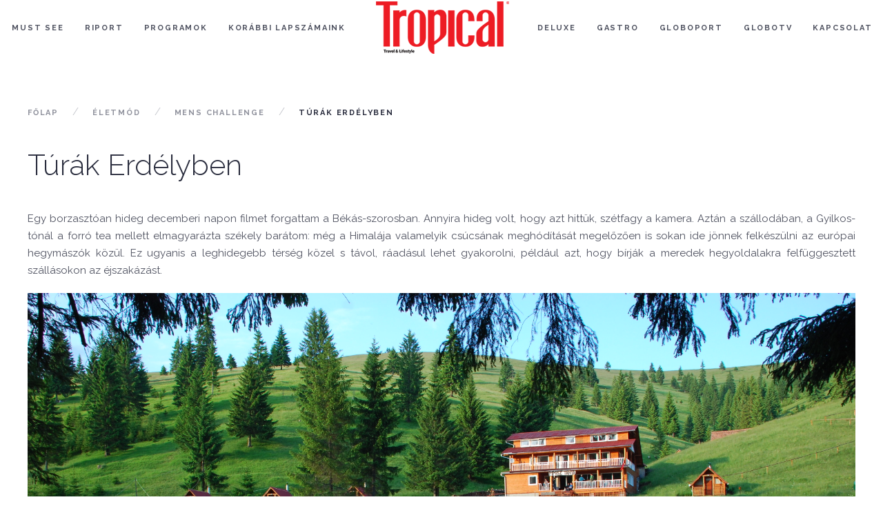

--- FILE ---
content_type: text/html; charset=utf-8
request_url: https://www.google.com/recaptcha/api2/aframe
body_size: 268
content:
<!DOCTYPE HTML><html><head><meta http-equiv="content-type" content="text/html; charset=UTF-8"></head><body><script nonce="09Uex3E887xVOZ7NhRrPWA">/** Anti-fraud and anti-abuse applications only. See google.com/recaptcha */ try{var clients={'sodar':'https://pagead2.googlesyndication.com/pagead/sodar?'};window.addEventListener("message",function(a){try{if(a.source===window.parent){var b=JSON.parse(a.data);var c=clients[b['id']];if(c){var d=document.createElement('img');d.src=c+b['params']+'&rc='+(localStorage.getItem("rc::a")?sessionStorage.getItem("rc::b"):"");window.document.body.appendChild(d);sessionStorage.setItem("rc::e",parseInt(sessionStorage.getItem("rc::e")||0)+1);localStorage.setItem("rc::h",'1768975513949');}}}catch(b){}});window.parent.postMessage("_grecaptcha_ready", "*");}catch(b){}</script></body></html>

--- FILE ---
content_type: application/javascript
request_url: http://tropicalmagazin.hu/templates/yootheme/vendor/assets/uikit/dist/js/uikit.min.js?v=1.5.1
body_size: 26352
content:
/*! UIkit 3.0.0-beta.20 | http://www.getuikit.com | (c) 2014 - 2017 YOOtheme | MIT License */

!function(t,e){"object"==typeof exports&&"undefined"!=typeof module?module.exports=e(require("jquery")):"function"==typeof define&&define.amd?define("uikit",["jquery"],e):t.UIkit=e(t.jQuery)}(this,function(t){"use strict";function e(){return"complete"===document.readyState||"loading"!==document.readyState&&!document.documentElement.doScroll}function i(t){var i=function(){o(document,"DOMContentLoaded",i),o(window,"load",i),t()};e()?t():(n(document,"DOMContentLoaded",i),n(window,"load",i))}function n(t,e,i,n){E(t).addEventListener(e,i,n)}function o(t,e,i,n){E(t).removeEventListener(e,i,n)}function s(t,e,i,n){void 0===i&&(i=400),void 0===n&&(n="linear");var o=w(function(s,r){t=Rt(t);for(var a in e)t.css(a,t.css(a));var l=setTimeout(function(){return t.trigger(me||"transitionend")},i);t.one(me||"transitionend",function(e,i){e.promise=o,clearTimeout(l),t.removeClass("uk-transition").css("transition",""),i?r():s()}).addClass("uk-transition").css("transition","all "+i+"ms "+n).css(e)}).then(null,function(){});return o}function r(t,e,i,n,o){void 0===i&&(i=200);var s=w(function(r){function a(){t.css("animation-duration","").removeClass(l+" "+e)}var l=o?"uk-animation-leave":"uk-animation-enter";t=Rt(t),0===e.lastIndexOf("uk-animation-",0)&&(n&&(e+=" uk-animation-"+n),o&&(e+=" uk-animation-reverse")),a(),se(function(){return t.one(we||"animationend",function(t){t.promise=s,s.then(a),r()}).css("animation-duration",i+"ms").addClass(e).addClass(l)}),we||se(function(){return Jt.cancel(t)})});return s}function a(t){return t instanceof Rt}function l(t,e){return t=Rt(t),t.is(e)||!!(k(e)?t.parents(e).length:Rt.contains(E(e),t[0]))}function h(t,e,i,n){return t=Rt(t),t.attr(e,function(t,e){return e?e.replace(i,n):e})}function c(t,e){return h(t,"class",new RegExp("(^|\\s)"+e+"(?!\\S)","g"),"")}function u(t,e,i,n){if(void 0===e&&(e=!0),void 0===i&&(i=!1),void 0===n&&(n=!1),k(t)){var o=document.createEvent("Event");o.initEvent(t,e,i),t=o}return n&&Rt.extend(t,n),t}function d(t,e,i){void 0===e&&(e=0),void 0===i&&(i=0);var n=E(t).getBoundingClientRect();return n.bottom>=-1*e&&n.right>=-1*i&&n.top<=(window.innerHeight||document.documentElement.clientHeight)+e&&n.left<=(window.innerWidth||document.documentElement.clientWidth)+i}function f(t,e,i){void 0===i&&(i=0),e=Rt(e);var n=Rt(e).length;return t=(C(t)?t:"next"===t?i+1:"previous"===t?i-1:k(t)?parseInt(t,10):e.index(t))%n,t<0?t+n:t}function p(t){return Zt[E(t).tagName.toLowerCase()]}function g(t,e){var i=S(t);return i?i.reduce(function(t,e){return A(e,t)},e):A(t)}function m(t,e){return function(i){var n=arguments.length;return n?n>1?t.apply(e,arguments):t.call(e,i):t.call(e)}}function v(t,e){return te.call(t,e)}function w(t){if(le)return new Promise(t);var e=Rt.Deferred();return t(e.resolve,e.reject),e}function y(t){return t.replace(/(?:^|[-_\/])(\w)/g,function(t,e){return e?e.toUpperCase():""})}function b(t){return t.replace(/([a-z\d])([A-Z])/g,"$1-$2").toLowerCase()}function $(t){return t.replace(ee,x)}function x(t,e){return e?e.toUpperCase():""}function k(t){return"string"==typeof t}function C(t){return"number"==typeof t}function T(t){return void 0===t}function _(t){return k(t)&&t.match(/^[!>+-]/)}function S(t){return _(t)&&t.split(/(?=\s[!>+-])/g).map(function(t){return t.trim()})}function A(t,e){if(t===!0)return null;try{if(e&&_(t)&&">"!==t[0]){var i=ie[t[0]],n=t.substr(1);e=Rt(e),"closest"===i&&(e=e.parent(),n=n||"*"),t=e[i](n)}else t=Rt(t,e)}catch(t){return null}return t.length?t:null}function E(t){return t&&(a(t)?t[0]:t)}function O(t){return"boolean"==typeof t?t:"true"===t||"1"==t||""===t||"false"!==t&&"0"!=t&&t}function D(t){var e=Number(t);return!isNaN(e)&&e}function I(e){return t.isArray(e)?e:k(e)?e.split(",").map(function(t){return O(t.trim())}):[e]}function N(t){if(k(t))if("@"===t[0]){var e="media-"+t.substr(1);t=ne[e]||(ne[e]=parseFloat(j(e)))}else if(t.match(/^\(min-width:/))return t;return!(!t||isNaN(t))&&"(min-width: "+t+"px)"}function B(t,e,i){return t===Boolean?O(e):t===Number?D(e):"jQuery"===t?g(e,i):"list"===t?I(e):"media"===t?N(e):t?t(e):e}function P(t){return t?"ms"===t.substr(-2)?parseFloat(t):1e3*parseFloat(t):0}function H(t,e,i){return t.replace(new RegExp(e+"|"+i,"mg"),function(t){return t===e?i:e})}function M(t,e,i){return(window.getComputedStyle(t,i)||{})[e]}function j(t){var e,i=document.documentElement,n=i.appendChild(document.createElement("div"));n.classList.add("var-"+t);try{e=M(n,"content",":before").replace(/^["'](.*)["']$/,"$1"),e=JSON.parse(e)}catch(t){}return i.removeChild(n),e||void 0}function L(t,e){var i,n=y(t),o=y(e).toLowerCase(),s=y(e),r=document.body||document.documentElement,a=(i={},i["Webkit"+n]="webkit"+s,i["Moz"+n]=o,i["o"+n]="o"+s+" o"+o,i[t]=o,i);for(t in a)if(void 0!==r.style[t])return a[t]}function F(t){t.scheduled||(t.scheduled=!0,se(z.bind(null,t)))}function z(t){W(t.reads),W(t.writes.splice(0,t.writes.length)),t.scheduled=!1,(t.reads.length||t.writes.length)&&F(t)}function W(t){for(var e;e=t.shift();)e()}function q(t,e){var i=t.indexOf(e);return!!~i&&!!t.splice(i,1)}function Y(){}function R(t,e){return(e.y-t.y)/(e.x-t.x)}function U(t,e){function i(i){o[i]=(be[i]||_e)(t[i],e[i])}var n,o={};if(e.mixins)for(var s=0,r=e.mixins.length;s<r;s++)t=U(t,e.mixins[s]);for(n in t)i(n);for(n in e)v(t,n)||i(n);return o}function V(e,i,n,o,s,r,a,l){n=Z(n),o=Z(o);var h={element:n,target:o};if(!e)return h;var c=X(e),u=X(i),d=u;return J(d,n,c,-1),J(d,o,u,1),s=K(s,c.width,c.height),r=K(r,u.width,u.height),s.x+=r.x,s.y+=r.y,d.left+=s.x,d.top+=s.y,l=X(l||window),a&&t.each(Se,function(t,e){var i=e[0],r=e[1],f=e[2];if(a===!0||~a.indexOf(t)){var p=n[t]===r?-c[i]:n[t]===f?c[i]:0,g=o[t]===r?u[i]:o[t]===f?-u[i]:0;if(d[r]<l[r]||d[r]+c[i]>l[f]){var m=d[r]+p+g-2*s[t];m>=l[r]&&m+c[i]<=l[f]&&(d[r]=m,["element","target"].forEach(function(e){h[e][t]=p?h[e][t]===Se[t][1]?Se[t][2]:Se[t][1]:h[e][t]}))}}}),Rt(e).offset({left:d.left,top:d.top}),h}function X(t){t=E(t);var e=G(t),i=e.pageYOffset,n=e.pageXOffset;if(!t.ownerDocument)return{top:i,left:n,height:e.innerHeight,width:e.innerWidth,bottom:i+e.innerHeight,right:n+e.innerWidth};var o=!1;t.offsetHeight||(o=t.style.display,t.style.display="block");var s=t.getBoundingClientRect();return o!==!1&&(t.style.display=o),{height:s.height,width:s.width,top:s.top+i,left:s.left+n,bottom:s.bottom+i,right:s.right+n}}function Q(t){return t=E(t),t.getBoundingClientRect().top+G(t).pageYOffset}function G(t){return t&&t.ownerDocument?t.ownerDocument.defaultView:window}function J(e,i,n,o){t.each(Se,function(t,s){var r=s[0],a=s[1],l=s[2];i[t]===l?e[a]+=n[r]*o:"center"===i[t]&&(e[a]+=n[r]*o/2)})}function Z(t){var e=/left|center|right/,i=/top|center|bottom/;return t=(t||"").split(" "),1===t.length&&(t=e.test(t[0])?t.concat(["center"]):i.test(t[0])?["center"].concat(t):["center","center"]),{x:e.test(t[0])?t[0]:"center",y:i.test(t[1])?t[1]:"center"}}function K(t,e,i){return t=(t||"").split(" "),{x:t[0]?parseFloat(t[0])*("%"===t[0][t[0].length-1]?e/100:1):0,y:t[1]?parseFloat(t[1])*("%"===t[1][t[1].length-1]?i/100:1):0}}function tt(t){switch(t){case"left":return"right";case"right":return"left";case"top":return"bottom";case"bottom":return"top";default:return t}}function et(t,e,i,n){return Math.abs(t-e)>=Math.abs(i-n)?t-e>0?"Left":"Right":i-n>0?"Up":"Down"}function it(){$e&&clearTimeout($e),xe&&clearTimeout(xe),ke&&clearTimeout(ke),$e=xe=ke=null,Ae={}}function nt(t){return Ee||"touch"===(t.originalEvent||t).pointerType}function ot(t){return new Function("return function "+y(t)+" (options) { this._init(options); }")()}function st(t,e){if(t.nodeType===Node.ELEMENT_NODE)for(e(t),t=t.firstChild;t;)st(t,e),t=t.nextSibling}function rt(t,e){if(t)for(var i in t)t[i]._isReady&&t[i]._callUpdate(e)}function at(t,e,i){Object.defineProperty(t,e,{enumerable:!0,get:function(){return v(t._computeds,e)||(t._computeds[e]=i.call(t)),t._computeds[e]},set:function(i){t._computeds[e]=i}})}function lt(e,i,n,o){t.isPlainObject(n)||(n={name:o,handler:n});var s=n.name,r=n.el,a=n.delegate,l=n.self,h=n.filter,c=n.handler;if(r=r&&r.call(e)||e.$el,s+="."+e.$options.name+"."+e._uid,i)r.off(s);else{if(h&&!h.call(e))return;if(c=k(c)?e[c]:m(c,e),l){var u=c;c=function(t){if(r.is(t.target))return u.call(e,t)}}a?r.on(s,k(a)?a:a.call(e),c):r.on(s,c)}}function ht(t,e){return t.every(function(t){return!t||!v(t,e)})}function ct(t,e){return T(t)||t===e||a(t)&&a(e)&&t.is(e)}function ut(t){Vt.on((e={},e["click."+t]=function(t){Ie&&Ie.bgClose&&!t.isDefaultPrevented()&&!l(t.target,Ie.panel)&&Ie.hide()},e["keydown."+t]=function(t){27===t.keyCode&&Ie&&Ie.escClose&&(t.preventDefault(),Ie.hide())},e));var e}function dt(t){Vt.off("click."+t).off("keydown."+t)}function ft(t){t.component("accordion",{mixins:[Be,Pe],props:{targets:String,active:null,collapsible:Boolean,multiple:Boolean,toggle:String,content:String,transition:String},defaults:{targets:"> *",active:!1,animation:[!0],collapsible:!0,multiple:!1,clsOpen:"uk-open",toggle:"> .uk-accordion-title",content:"> .uk-accordion-content",transition:"ease"},computed:{items:function t(){var e=this,t=Rt(this.targets,this.$el);return this._changed=!this._items||t.length!==this._items.length||t.toArray().some(function(t,i){return t!==e._items.get(i)}),this._items=t}},connected:function(){this.$emitSync()},events:[{name:"click",delegate:function(){return this.targets+" "+this.$props.toggle},handler:function(t){t.preventDefault(),this.toggle(this.items.find(this.$props.toggle).index(t.currentTarget))}}],update:function(){var t=this;if(this.items&&this._changed){this.items.each(function(e,i){i=Rt(i),t.toggleNow(i.find(t.content),i.hasClass(t.clsOpen))});var e=this.active!==!1&&A(this.items.eq(Number(this.active)))||!this.collapsible&&A(this.items.eq(0));e&&!e.hasClass(this.clsOpen)&&this.toggle(e,!1)}},methods:{toggle:function(t,e){var i=this,n=f(t,this.items),o=this.items.filter("."+this.clsOpen);t=this.items.eq(n),t.add(!this.multiple&&o).each(function(n,s){s=Rt(s);var r=s.is(t),a=r&&!s.hasClass(i.clsOpen);if(a||!r||i.collapsible||!(o.length<2)){s.toggleClass(i.clsOpen,a);var l=s[0]._wrapper?s[0]._wrapper.children().first():s.find(i.content);s[0]._wrapper||(s[0]._wrapper=l.wrap("<div>").parent().attr("hidden",a)),i._toggleImmediate(l,!0),i.toggleElement(s[0]._wrapper,a,e).then(function(){s.hasClass(i.clsOpen)===a&&(a||i._toggleImmediate(l,!1),s[0]._wrapper=null,l.unwrap())})}})}}})}function pt(t){t.component("alert",{mixins:[Be,Pe],args:"animation",props:{close:String},defaults:{animation:[!0],close:".uk-alert-close",duration:150,hideProps:{opacity:0}},events:[{name:"click",delegate:function(){return this.close},handler:function(t){t.preventDefault(),this.closeAlert()}}],methods:{closeAlert:function(){var t=this;this.toggleElement(this.$el).then(function(){return t.$destroy(!0)})}}})}function gt(t){t.component("cover",{mixins:[Be],props:{automute:Boolean,width:Number,height:Number},defaults:{automute:!0},computed:{el:function(){return this.$el[0]},parent:function(){return this.$el.parent()[0]}},ready:function(){if(this.$el.is("iframe")&&(this.$el.css("pointerEvents","none"),this.automute)){var t=this.$el.attr("src");this.$el.attr("src",t+(~t.indexOf("?")?"&":"?")+"enablejsapi=1&api=1").on("load",function(t){return t.target.contentWindow.postMessage('{"event": "command", "func": "mute", "method":"setVolume", "value":0}',"*")})}},update:{write:function(){0!==this.el.offsetHeight&&this.$el.css({width:"",height:""}).css(Kt.cover({width:this.width||this.el.clientWidth,height:this.height||this.el.clientHeight},{width:this.parent.offsetWidth,height:this.parent.offsetHeight}))},events:["load","resize"]},events:{loadedmetadata:function(){this.$emit()}}})}function mt(t){var e;Vt.on("click",function(t){for(var i;e&&e!==i&&!l(t.target,e.$el)&&(!e.toggle||!l(t.target,e.toggle.$el));)i=e,e.hide(!1)}),t.component("drop",{mixins:[Me,Pe],args:"pos",props:{mode:"list",toggle:Boolean,boundary:"jQuery",boundaryAlign:Boolean,delayShow:Number,delayHide:Number,clsDrop:String},defaults:{mode:["click","hover"],toggle:"- :first",boundary:window,boundaryAlign:!1,delayShow:0,delayHide:800,clsDrop:!1,hoverIdle:200,animation:["uk-animation-fade"],cls:"uk-open"},init:function(){this.tracker=new Y,this.clsDrop=this.clsDrop||"uk-"+this.$options.name,this.clsPos=this.clsDrop,this.$el.addClass(this.clsDrop)},ready:function(){this.updateAria(this.$el),this.toggle&&(this.toggle=t.toggle(g(this.toggle,this.$el),{target:this.$el,mode:this.mode}))},events:[{name:"click",delegate:function(){return"."+this.clsDrop+"-close"},handler:function(t){t.preventDefault(),this.hide(!1)}},{name:"click",delegate:function(){return'a[href^="#"]'},handler:function(t){if(!t.isDefaultPrevented()){var e=Rt(t.target).attr("href");1===e.length&&t.preventDefault(),1!==e.length&&l(e,this.$el)||this.hide(!1)}}},{name:"toggle",handler:function(t,e){e&&!this.$el.is(e.target)||(t.preventDefault(),this.isToggled()?this.hide(!1):this.show(e,!1))}},{name:fe,filter:function(){return~this.mode.indexOf("hover")},handler:function(t){nt(t)||(e&&e!==this&&e.toggle&&~e.toggle.mode.indexOf("hover")&&!l(t.target,e.$el)&&!l(t.target,e.toggle.$el)&&e.hide(!1),t.preventDefault(),this.show(this.toggle))}},{name:"toggleshow",handler:function(t,e){e&&!this.$el.is(e.target)||(t.preventDefault(),this.show(e||this.toggle))}},{name:"togglehide "+pe,handler:function(t,e){nt(t)||e&&!this.$el.is(e.target)||(t.preventDefault(),this.toggle&&~this.toggle.mode.indexOf("hover")&&this.hide())}},{name:"beforeshow",self:!0,handler:function(){this.clearTimers()}},{name:"show",self:!0,handler:function(){this.tracker.init(),this.toggle.$el.addClass(this.cls).attr("aria-expanded","true")}},{name:"beforehide",self:!0,handler:function(){this.clearTimers()}},{name:"hide",handler:function(t){var i=t.target;if(!this.$el.is(i))return void(e=null===e&&l(i,this.$el)&&this.isToggled()?this:e);e=this.isActive()?null:e,this.toggle.$el.removeClass(this.cls).attr("aria-expanded","false").blur().find("a, button").blur(),this.tracker.cancel()}}],update:{write:function(){if(this.$el.hasClass(this.cls)){c(this.$el,this.clsDrop+"-(stack|boundary)").css({top:"",left:""}),this.$el.toggleClass(this.clsDrop+"-boundary",this.boundaryAlign);var t=X(this.boundary),e=this.boundaryAlign?t:X(this.toggle.$el);if("justify"===this.align){var i="y"===this.getAxis()?"width":"height";this.$el.css(i,e[i])}else this.$el.outerWidth()>Math.max(t.right-e.left,e.right-t.left)&&(this.$el.addClass(this.clsDrop+"-stack"),this.$el.trigger("stack",[this]));this.positionAt(this.$el,this.boundaryAlign?this.boundary:this.toggle.$el,this.boundary)}},events:["resize"]},methods:{show:function t(i,n){var o=this;void 0===n&&(n=!0);var t=function(){return!o.isToggled()&&o.toggleElement(o.$el,!0)},s=function(){if(o.toggle=i||o.toggle,o.clearTimers(),!o.isActive()){if(n&&e&&e!==o&&e.isDelaying)return void(o.showTimer=setTimeout(o.show,10));if(o.isParentOf(e)){if(!e.hideTimer)return;e.hide(!1)}else if(e&&!o.isChildOf(e)&&!o.isParentOf(e))for(var s;e&&e!==s;)s=e,e.hide(!1);n&&o.delayShow?o.showTimer=setTimeout(t,o.delayShow):t(),e=o}};i&&this.toggle&&!this.toggle.$el.is(i.$el)?(this.$el.one("hide",s),this.hide(!1)):s()},hide:function t(e){var i=this;void 0===e&&(e=!0);var t=function(){return i.toggleNow(i.$el,!1)};this.clearTimers(),this.isDelaying=this.tracker.movesTo(this.$el),e&&this.isDelaying?this.hideTimer=setTimeout(this.hide,this.hoverIdle):e&&this.delayHide?this.hideTimer=setTimeout(t,this.delayHide):t()},clearTimers:function(){clearTimeout(this.showTimer),clearTimeout(this.hideTimer),this.showTimer=null,this.hideTimer=null,this.isDelaying=!1},isActive:function(){return e===this},isChildOf:function(t){return t&&t!==this&&l(this.$el,t.$el)},isParentOf:function(t){return t&&t!==this&&l(t.$el,this.$el)}}}),t.drop.getActive=function(){return e}}function vt(t){t.component("dropdown",t.components.drop.extend({name:"dropdown"}))}function wt(t){t.component("form-custom",{mixins:[Be],args:"target",props:{target:Boolean},defaults:{target:!1},computed:{input:function(){return this.$el.find(":input:first")},state:function(){return this.input.next()},target:function(){return this.$props.target&&g(this.$props.target===!0?"> :input:first + :first":this.$props.target,this.$el)}},connected:function(){this.input.trigger("change")},events:[{name:"focus blur mouseenter mouseleave",delegate:":input:first",handler:function(t){var e=t.type;this.state.toggleClass("uk-"+(~["focus","blur"].indexOf(e)?"focus":"hover"),~["focus","mouseenter"].indexOf(e))}},{name:"change",handler:function(){this.target&&this.target[this.target.is(":input")?"val":"text"](this.input[0].files&&this.input[0].files[0]?this.input[0].files[0].name:this.input.is("select")?this.input.find("option:selected").text():this.input.val())}}]})}function yt(t){t.component("gif",{update:{read:function(){var t=d(this.$el);!this.isInView&&t&&(this.$el[0].src=this.$el[0].src),this.isInView=t},events:["scroll","load","resize"]}})}function bt(t){t.component("grid",t.components.margin.extend({mixins:[Be],name:"grid",defaults:{margin:"uk-grid-margin",clsStack:"uk-grid-stack"},update:{write:function(){this.$el.toggleClass(this.clsStack,this.stacks)},events:["load","resize"]}}))}function $t(t){t.component("height-match",{args:"target",props:{target:String,row:Boolean},defaults:{target:"> *",row:!0},computed:{elements:function(){return Rt(this.target,this.$el)}},update:{read:function(){var t=this,e=!1;this.elements.css("minHeight",""),this.rows=this.row?this.elements.toArray().reduce(function(t,i){return e!==i.offsetTop?t.push([i]):t[t.length-1].push(i),e=i.offsetTop,t},[]).map(function(e){return t.match(Rt(e))}):[this.match(this.elements)]},write:function(){this.rows.forEach(function(t){var e=t.height,i=t.elements;return i&&i.each(function(t,i){return i.style.minHeight=e+"px"})})},events:["resize"]},methods:{match:function(t){if(t.length<2)return{};var e=0,i=[];return t=t.each(function(t,n){var o,s,r;0===n.offsetHeight&&(o=Rt(n),s=o.attr("style")||null,r=o.attr("hidden")||null,o.attr({style:s+";display:block !important;",hidden:null})),e=Math.max(e,n.offsetHeight),i.push(n.offsetHeight),o&&o.attr({style:s,hidden:r})}).filter(function(t){return i[t]<e}),{height:e,elements:t}}}})}function xt(e){e.component("height-viewport",{props:{expand:Boolean,offsetTop:Boolean,offsetBottom:Boolean},defaults:{expand:!1,offsetTop:!1,offsetBottom:!1},connected:function(){this.$emitSync()},update:{write:function(){this.$el.css("boxSizing","border-box");var e,i=window.innerHeight,n=0;if(this.expand){this.$el.css({height:"",minHeight:""});var o=i-document.documentElement.offsetHeight;o>0&&this.$el.css("min-height",e=this.$el.outerHeight()+o)}else{var s=Q(this.$el);if(s<i&&this.offsetTop&&(n+=s),this.offsetBottom===!0)n+=this.$el.next().outerHeight()||0;else if(t.isNumeric(this.offsetBottom))n+=i/100*this.offsetBottom;else if(this.offsetBottom&&"px"===this.offsetBottom.substr(-2))n+=parseFloat(this.offsetBottom);else if(k(this.offsetBottom)){var r=g(this.offsetBottom,this.$el);n+=r&&r.outerHeight()||0}this.$el.css("min-height",e=n?"calc(100vh - "+n+"px)":"100vh")}this.$el.height(""),e&&i-n>=this.$el.outerHeight()&&this.$el.css("height",e)},events:["load","resize"]}})}function kt(t){i(function(){if(he){var e="uk-hover";Xt.on("tap",function(t){var i=t.target;return Rt("."+e).filter(function(t,e){return!l(i,e)}).removeClass(e)}),Object.defineProperty(t,"hoverSelector",{set:function(t){Xt.on("tap",t,function(t){return t.currentTarget.classList.add(e)})}}),t.hoverSelector=".uk-animation-toggle, .uk-transition-toggle, [uk-hover]"}})}function Ct(e){function i(t,i){e.component(t,e.components.icon.extend({name:t,mixins:i?[i]:[],defaults:{icon:t}}))}var n={},o={spinner:Je,totop:Ze,"close-icon":je,"close-large":Le,"navbar-toggle-icon":Fe,"overlay-icon":ze,"pagination-next":We,"pagination-previous":qe,"search-icon":Ye,"search-large":Re,"search-navbar":Ue,"slidenav-next":Ve,"slidenav-next-large":Xe,"slidenav-previous":Qe,"slidenav-previous-large":Ge};e.component("icon",e.components.svg.extend({attrs:["icon","ratio"],mixins:[Be],name:"icon",args:"icon",props:["icon"],defaults:{exclude:["id","style","class","src"]},init:function(){this.$el.addClass("uk-icon"),Qt&&(this.icon=H(H(this.icon,"left","right"),"previous","next"))},update:{read:function(){if(this.delay){var t=this.getIcon();t&&this.delay(t)}},events:["load"]},methods:{getSvg:function(){var t=this,e=this.getIcon();return e?w.resolve(e):"complete"!==document.readyState?w(function(e){t.delay=e}):w.reject("Icon not found.")},getIcon:function(){return o[this.icon]?(n[this.icon]||(n[this.icon]=this.parse(o[this.icon])),n[this.icon]):null}}})),["navbar-toggle-icon","overlay-icon","pagination-previous","pagination-next","totop"].forEach(function(t){return i(t)}),["slidenav-previous","slidenav-next"].forEach(function(t){return i(t,{init:function(){this.$el.addClass("uk-slidenav"),this.$el.hasClass("uk-slidenav-large")&&(this.icon+="-large")}})}),i("search-icon",{init:function(){this.$el.hasClass("uk-search-icon")&&this.$el.parents(".uk-search-large").length?this.icon="search-large":this.$el.parents(".uk-search-navbar").length&&(this.icon="search-navbar")}}),i("close",{init:function(){this.icon="close-"+(this.$el.hasClass("uk-close-large")?"large":"icon")}}),i("spinner",{connected:function(){var t=this;this.height=this.width=this.$el.width(),this.svg.then(function(e){var i=e.find("circle"),n=Math.floor(t.width/2);e[0].setAttribute("viewBox","0 0 "+t.width+" "+t.width),i.attr({cx:n,cy:n,r:n-parseFloat(i.css("stroke-width")||0)})})}}),e.icon.add=function(e){return t.extend(o,e)}}function Tt(t){t.component("margin",{props:{margin:String,firstColumn:Boolean},defaults:{margin:"uk-margin-small-top",firstColumn:"uk-first-column"},update:{read:function(){var t=this;if(0===this.$el[0].offsetHeight)return void(this.hidden=!0);this.hidden=!1,this.stacks=!0;var e=this.$el.children().filter(function(t,e){return e.offsetHeight>0});this.rows=[[e.get(0)]],e.slice(1).each(function(e,i){for(var n=Math.ceil(i.offsetTop),o=n+i.offsetHeight,s=t.rows.length-1;s>=0;s--){var r=t.rows[s],a=Math.ceil(r[0].offsetTop);if(n>=a+r[0].offsetHeight){t.rows.push([i]);break}if(o>a){if(t.stacks=!1,i.offsetLeft<r[0].offsetLeft){r.unshift(i);break}r.push(i);break}if(0===s){t.rows.splice(s,0,[i]);break}}})},write:function(){var t=this;this.hidden||this.rows.forEach(function(e,i){return e.forEach(function(e,n){return Rt(e).toggleClass(t.margin,0!==i).toggleClass(t.firstColumn,0===n)})})},events:["load","resize"]}})}function _t(e){e.component("modal",{mixins:[He],props:{center:Boolean},defaults:{center:!1,clsPage:"uk-modal-page",clsPanel:"uk-modal-dialog",selClose:".uk-modal-close, .uk-modal-close-default, .uk-modal-close-outside, .uk-modal-close-full"},update:{write:function(){"block"===this.$el.css("display")&&this.center&&this.$el.removeClass("uk-flex uk-flex-center uk-flex-middle").css("display","block").toggleClass("uk-flex uk-flex-center uk-flex-middle",window.innerHeight>this.panel.outerHeight(!0)).css("display",this.$el.hasClass("uk-flex")?"":"block")},events:["resize"]},events:[{name:"beforeshow",self:!0,handler:function(){this.$el.css("display","block").height()}},{name:"hidden",self:!0,handler:function(){this.$el.css("display","").removeClass("uk-flex uk-flex-center uk-flex-middle")}}]}),e.component("overflow-auto",{mixins:[Be],computed:{panel:function(){return this.$el.closest(".uk-modal-dialog")}},connected:function(){this.$el.css("min-height",150)},update:{write:function(){var t=this.$el.css("max-height");this.$el.css("max-height",150).css("max-height",Math.max(150,150-(this.panel.outerHeight(!0)-window.innerHeight))),t!==this.$el.css("max-height")&&this.$el.trigger("resize")},events:["load","resize"]}}),e.modal.dialog=function(t,i){var n=e.modal('<div class="uk-modal">\n                <div class="uk-modal-dialog">'+t+"</div>\n             </div>",i);return n.$el.on("hidden",function(t){n.$el.is(t.target)&&n.$destroy(!0)}),n.show(),n},e.modal.alert=function(i,n){return n=t.extend({bgClose:!1,escClose:!1,labels:e.modal.labels},n),w(function(t){return e.modal.dialog('\n                <div class="uk-modal-body">'+(k(i)?i:Rt(i).html())+'</div>\n                <div class="uk-modal-footer uk-text-right">\n                    <button class="uk-button uk-button-primary uk-modal-close" autofocus>'+n.labels.ok+"</button>\n                </div>\n            ",n).$el.on("hide",t)})},e.modal.confirm=function(i,n){return n=t.extend({bgClose:!1,escClose:!1,labels:e.modal.labels},n),w(function(t,o){return e.modal.dialog('\n                <div class="uk-modal-body">'+(k(i)?i:Rt(i).html())+'</div>\n                <div class="uk-modal-footer uk-text-right">\n                    <button class="uk-button uk-button-default uk-modal-close">'+n.labels.cancel+'</button>\n                    <button class="uk-button uk-button-primary uk-modal-close" autofocus>'+n.labels.ok+"</button>\n                </div>\n            ",n).$el.on("click",".uk-modal-footer button",function(e){return 0===Rt(e.target).index()?o():t()})})},e.modal.prompt=function(i,n,o){return o=t.extend({bgClose:!1,escClose:!1,labels:e.modal.labels},o),w(function(t){var s=!1,r=e.modal.dialog('\n                <form class="uk-form-stacked">\n                    <div class="uk-modal-body">\n                        <label>'+(k(i)?i:Rt(i).html())+'</label>\n                        <input class="uk-input" type="text" autofocus>\n                    </div>\n                    <div class="uk-modal-footer uk-text-right">\n                        <button class="uk-button uk-button-default uk-modal-close" type="button">'+o.labels.cancel+'</button>\n                        <button class="uk-button uk-button-primary" type="submit">'+o.labels.ok+"</button>\n                    </div>\n                </form>\n            ",o),a=r.$el.find("input").val(n);r.$el.on("submit","form",function(e){e.preventDefault(),t(a.val()),s=!0,r.hide()}).on("hide",function(){s||t(null)})})},e.modal.labels={ok:"Ok",cancel:"Cancel"}}function St(t){t.component("nav",t.components.accordion.extend({name:"nav",defaults:{targets:"> .uk-parent",toggle:"> a",content:"ul:first"}}))}function At(e){e.component("navbar",{mixins:[Be],props:{dropdown:String,mode:"list",align:String,offset:Number,boundary:Boolean,boundaryAlign:Boolean,clsDrop:String,delayShow:Number,delayHide:Number,dropbar:Boolean,dropbarMode:String,dropbarAnchor:"jQuery",duration:Number},defaults:{dropdown:".uk-navbar-nav > li",align:Qt?"right":"left",clsDrop:"uk-navbar-dropdown",mode:void 0,offset:void 0,delayShow:void 0,delayHide:void 0,boundaryAlign:void 0,flip:"x",boundary:!0,dropbar:!1,dropbarMode:"slide",dropbarAnchor:!1,duration:200},computed:{boundary:function(){return this.$props.boundary===!0||this.boundaryAlign?this.$el:this.$props.boundary},pos:function(){return"bottom-"+this.align}},ready:function(){this.dropbar&&e.navbarDropbar(g(this.dropbar,this.$el)||Rt("<div></div>").insertAfter(this.dropbarAnchor||this.$el),{clsDrop:this.clsDrop,mode:this.dropbarMode,duration:this.duration,navbar:this})},update:function(){e.drop(Rt(this.dropdown+" ."+this.clsDrop,this.$el),t.extend({},this))},events:[{name:fe,delegate:function(){return this.dropdown},handler:function(t){var e=t.currentTarget,i=this.getActive();i&&i.toggle&&!l(i.toggle.$el,e)&&!i.tracker.movesTo(i.$el)&&i.hide(!1)}}],methods:{getActive:function(){var t=e.drop.getActive();return t&&"click"!==t.mode&&l(t.toggle.$el,this.$el)&&t}}}),e.component("navbar-dropbar",{mixins:[Be],defaults:{clsDrop:"",mode:"slide",navbar:null,duration:200},init:function(){"slide"===this.mode&&this.$el.addClass("uk-navbar-dropbar-slide")},events:[{name:"beforeshow",el:function(){return this.navbar.$el},handler:function(t,e){var i=e.$el;"bottom"!==e.dir||l(i,this.$el)||(i.appendTo(this.$el),this.$el.trigger("beforeshow",[{$el:i}]))}},{name:"mouseleave",handler:function(){var t=this.navbar.getActive();t&&!this.$el.is(":hover")&&t.hide()}},{name:"beforeshow",handler:function(t,e){var i=e.$el;this.clsDrop&&i.addClass(this.clsDrop+"-dropbar"),this.transitionTo(i.outerHeight(!0))}},{name:"beforehide",handler:function(t,e){var i=e.$el,n=this.navbar.getActive();if(this.$el.is(":hover")&&n&&n.$el.is(i))return!1}},{name:"hide",handler:function(t,e){var i=e.$el,n=this.navbar.getActive();(!n||n&&n.$el.is(i))&&this.transitionTo(0)}}],methods:{transitionTo:function(t){var e=this;return this.$el.height(this.$el[0].offsetHeight?this.$el.height():0),Gt.cancel(this.$el).then(function(){return Gt.start(e.$el,{height:t},e.duration)})}}})}function Et(t){t.component("offcanvas",{mixins:[He],args:"mode",props:{content:String,mode:String,flip:Boolean,overlay:Boolean},defaults:{content:".uk-offcanvas-content:first",mode:"slide",flip:!1,overlay:!1,clsPage:"uk-offcanvas-page",clsContainer:"uk-offcanvas-container",clsPanel:"uk-offcanvas-bar",clsFlip:"uk-offcanvas-flip",clsContent:"uk-offcanvas-content",clsContentAnimation:"uk-offcanvas-content-animation",clsSidebarAnimation:"uk-offcanvas-bar-animation",clsMode:"uk-offcanvas",clsOverlay:"uk-offcanvas-overlay",selClose:".uk-offcanvas-close"},computed:{content:function(){return Rt(g(this.$props.content,this.$el))},clsFlip:function(){return this.flip?this.$props.clsFlip:""},clsOverlay:function(){return this.overlay?this.$props.clsOverlay:""},clsMode:function(){return this.$props.clsMode+"-"+this.mode},clsSidebarAnimation:function(){return"none"===this.mode||"reveal"===this.mode?"":this.$props.clsSidebarAnimation},clsContentAnimation:function(){return"push"!==this.mode&&"reveal"!==this.mode?"":this.$props.clsContentAnimation},transitionElement:function(){return"reveal"===this.mode?this.panel.parent():this.panel}},update:{write:function(){this.isToggled()&&((this.overlay||this.clsContentAnimation)&&this.content.width(window.innerWidth-this.scrollbarWidth),this.overlay&&(this.content.height(window.innerHeight),Ne&&this.content.scrollTop(Ne.y)))},events:["resize"]},events:[{name:"beforeshow",self:!0,handler:function(){Ne=Ne||{x:window.pageXOffset,y:window.pageYOffset},"reveal"!==this.mode||this.panel.parent().hasClass(this.clsMode)||this.panel.wrap("<div>").parent().addClass(this.clsMode),Xt.css("overflow-y",(!this.clsContentAnimation||this.flip)&&this.scrollbarWidth&&this.overlay?"scroll":""),this.body.addClass(this.clsContainer+" "+this.clsFlip+" "+this.clsOverlay).height(),this.content.addClass(this.clsContentAnimation),this.panel.addClass(this.clsSidebarAnimation+" "+("reveal"!==this.mode?this.clsMode:"")),this.$el.addClass(this.clsOverlay).css("display","block").height()}},{name:"beforehide",self:!0,handler:function(){this.content.removeClass(this.clsContentAnimation),("none"===this.mode||this.getActive()&&this.getActive()!==this)&&this.panel.trigger(me)}},{name:"hidden",self:!0,handler:function(){"reveal"===this.mode&&this.panel.unwrap(),this.overlay||(Ne={x:window.pageXOffset,y:window.pageYOffset}),this.panel.removeClass(this.clsSidebarAnimation+" "+this.clsMode),this.$el.removeClass(this.clsOverlay).css("display",""),this.body.removeClass(this.clsContainer+" "+this.clsFlip+" "+this.clsOverlay).scrollTop(Ne.y),Xt.css("overflow-y",""),this.content.width("").height(""),window.scrollTo(Ne.x,Ne.y),Ne=null}},{name:"swipeLeft swipeRight",handler:function(t){this.isToggled()&&nt(t)&&("swipeLeft"===t.type&&!this.flip||"swipeRight"===t.type&&this.flip)&&this.hide()}}]})}function Ot(t){t.component("responsive",{props:["width","height"],init:function(){this.$el.addClass("uk-responsive-width")},update:{write:function(){this.$el.is(":visible")&&this.width&&this.height&&this.$el.height(Kt.fit({height:this.height,width:this.width},{width:this.$el.parent().width(),height:this.height||this.$el.height()}).height)},events:["load","resize"]}})}function Dt(t){t.component("scroll",{props:{duration:Number,transition:String,offset:Number},defaults:{duration:1e3,transition:"easeOutExpo",offset:0},methods:{scrollToElement:function(t){var e=this;t=Rt(t);var i=Q(t)-this.offset,n=document.documentElement.offsetHeight,o=window.innerHeight;i+o>n&&(i=n-o),
Rt("html,body").stop().animate({scrollTop:parseInt(i,10)||1},this.duration,this.transition).promise().then(function(){return e.$el.trigger("scrolled",[e])})}},events:{click:function(t){t.isDefaultPrevented()||(t.preventDefault(),this.scrollToElement(Rt(this.$el[0].hash).length?this.$el[0].hash:"body"))}}}),Rt.easing.easeOutExpo||(Rt.easing.easeOutExpo=function(t,e,i,n,o){return e===o?i+n:n*(1-Math.pow(2,-10*e/o))+i})}function It(t){t.component("scrollspy",{args:"cls",props:{cls:"list",target:String,hidden:Boolean,offsetTop:Number,offsetLeft:Number,repeat:Boolean,delay:Number},defaults:{cls:["uk-scrollspy-inview"],target:!1,hidden:!0,offsetTop:0,offsetLeft:0,repeat:!1,delay:0,inViewClass:"uk-scrollspy-inview"},init:function(){this.$emitSync()},computed:{elements:function(){return this.target&&Rt(this.target,this.$el)||this.$el}},update:[{write:function(){this.hidden&&this.elements.filter(":not(."+this.inViewClass+")").css("visibility","hidden")}},{read:function(){var t=this;this.elements.each(function(e,i){if(!i._scrollspy){var n=Rt(i).attr("uk-scrollspy-class");i._scrollspy={toggles:n&&n.split(",")||t.cls}}i._scrollspy.show=d(i,t.offsetTop,t.offsetLeft)})},write:function(){var t=this,e=1===this.elements.length?1:0;this.elements.each(function(i,n){var o=Rt(n),s=n._scrollspy;s.show?s.inview||s.timer||(s.timer=setTimeout(function(){o.css("visibility","").addClass(t.inViewClass).toggleClass(s.toggles[0]).trigger("inview"),s.inview=!0,delete s.timer},t.delay*e++)):s.inview&&t.repeat&&(s.timer&&(clearTimeout(s.timer),delete s.timer),o.removeClass(t.inViewClass).toggleClass(s.toggles[0]).css("visibility",t.hidden?"hidden":"").trigger("outview"),s.inview=!1),s.toggles.reverse()})},events:["scroll","load","resize"]}]})}function Nt(t){t.component("scrollspy-nav",{props:{cls:String,closest:String,scroll:Boolean,overflow:Boolean,offset:Number},defaults:{cls:"uk-active",closest:!1,scroll:!1,overflow:!0,offset:0},computed:{links:function(){return this.$el.find('a[href^="#"]').filter(function(t,e){return e.hash})},elements:function(){return this.closest?this.links.closest(this.closest):this.links},targets:function(){return Rt(this.links.toArray().map(function(t){return t.hash}).join(","))}},update:[{read:function(){this.scroll&&t.scroll(this.links,{offset:this.offset||0})}},{read:function(){var t=this,e=window.pageYOffset+this.offset,i=document.documentElement.scrollHeight-window.innerHeight+this.offset;this.active=!1,this.targets.each(function(n,o){o=Rt(o);var s=Q(o),r=n+1===t.targets.length;if(!t.overflow&&(0===n&&s>e||r&&s+o[0].offsetTop<e))return!1;if(r||!(Q(t.targets.eq(n+1))<=e)){if(e>=i)for(var a=t.targets.length-1;a>n;a--)if(d(t.targets.eq(a))){o=t.targets.eq(a);break}return!(t.active=A(t.links.filter('[href="#'+o.attr("id")+'"]')))}})},write:function(){this.links.blur(),this.elements.removeClass(this.cls),this.active&&this.$el.trigger("active",[this.active,(this.closest?this.active.closest(this.closest):this.active).addClass(this.cls)])},events:["scroll","load","resize"]}]})}function Bt(e){e.component("sticky",{mixins:[Be],attrs:!0,props:{top:null,bottom:Boolean,offset:Number,animation:String,clsActive:String,clsInactive:String,clsFixed:String,widthElement:"jQuery",showOnUp:Boolean,media:"media",target:Number},defaults:{top:0,bottom:!1,offset:0,animation:"",clsActive:"uk-active",clsInactive:"",clsFixed:"uk-sticky-fixed",widthElement:!1,showOnUp:!1,media:!1,target:!1},connected:function(){this.placeholder=Rt('<div class="uk-sticky-placeholder"></div>'),this.widthElement=this.$props.widthElement||this.placeholder,this.isActive||this.$el.addClass(this.clsInactive)},disconnected:function(){this.isActive&&(this.isActive=!1,this.hide(),this.$el.removeClass(this.clsInactive)),this.placeholder.remove(),this.placeholder=null,this.widthElement=null},ready:function(){var t=this;if(this.target&&location.hash&&window.pageYOffset>0){var e=g(location.hash);e&&se(function(){var i=Q(e),n=Q(t.$el),o=t.$el[0].offsetHeight;n+o>=i&&n<=i+e[0].offsetHeight&&window.scrollTo(0,i-o-t.target-t.offset)})}},update:[{write:function(){var e,i=this,n=this.$el[0].offsetHeight;this.placeholder.css("height","absolute"!==this.$el.css("position")?n:"").css(this.$el.css(["marginTop","marginBottom","marginLeft","marginRight"])),document.documentElement.contains(this.placeholder[0])||this.placeholder.insertAfter(this.$el).attr("hidden",!0),this.width=this.widthElement.attr("hidden",null)[0].offsetWidth,this.widthElement.attr("hidden",!this.isActive),this.topOffset=Q(this.isActive?this.placeholder:this.$el),this.bottomOffset=this.topOffset+n,["top","bottom"].forEach(function(n){i[n]=i.$props[n],i[n]&&(t.isNumeric(i[n])?i[n]=i[n+"Offset"]+parseFloat(i[n]):k(i[n])&&i[n].match(/^-?\d+vh$/)?i[n]=window.innerHeight*parseFloat(i[n])/100:(e=i[n]===!0?i.$el.parent():g(i[n],i.$el))&&(i[n]=Q(e)+e[0].offsetHeight))}),this.top=Math.max(parseFloat(this.top),this.topOffset)-this.offset,this.bottom=this.bottom&&this.bottom-n,this.inactive=this.media&&!window.matchMedia(this.media).matches,this.isActive&&this.update()},events:["load","resize"]},{read:function(){this.offsetTop=Q(this.$el)},write:function(t){var e=this;void 0===t&&(t={});var i=t.dir,n=window.pageYOffset;if(!(n<0||!this.$el.is(":visible")||this.disabled||this.showOnUp&&!i))if(this.inactive||n<this.top||this.showOnUp&&(n<=this.top||"down"===i||"up"===i&&!this.isActive&&n<=this.bottomOffset)){if(!this.isActive)return;this.isActive=!1,this.animation&&this.bottomOffset<this.offsetTop?Jt.cancel(this.$el).then(function(){return Jt.out(e.$el,e.animation).then(function(){return e.hide()})}):this.hide()}else this.isActive?this.update():this.animation?Jt.cancel(this.$el).then(function(){e.show(),Jt.in(e.$el,e.animation)}):this.show()},events:["scroll"]}],methods:{show:function(){this.isActive=!0,this.update(),this.$el.trigger("active"),this.placeholder.attr("hidden",null)},hide:function(){this.$el.addClass(this.clsInactive).removeClass(this.clsFixed).removeClass(this.clsActive).css({position:"",top:"",width:""}).trigger("inactive"),this.placeholder.attr("hidden",!0)},update:function(){var t=Math.max(0,this.offset),e=window.pageYOffset,i=e>this.top;this.bottom&&e>this.bottom-this.offset&&(t=this.bottom-e),this.$el.css({position:"fixed",top:t+"px",width:this.width}).addClass(this.clsFixed).toggleClass(this.clsActive,i).toggleClass(this.clsInactive,!i)}}})}function Pt(t){t.component("svg",{attrs:!0,props:{id:String,icon:String,src:String,style:String,width:Number,height:Number,ratio:Number,class:String},defaults:{ratio:1,id:!1,exclude:["src"],class:""},init:function(){this.class+=" uk-svg"},connected:function(){var t=this;if(!this.icon&&this.src&&~this.src.indexOf("#")){var e=this.src.split("#");e.length>1&&(this.src=e[0],this.icon=e[1])}this.width=this.$props.width,this.height=this.$props.height,this.svg=this.getSvg().then(function(e){return w(function(i,n){return ye.mutate(function(){var o,s;if(!e)return void n("SVG not found.");if(t.icon)if(o=e.getElementById(t.icon)){var r=o.outerHTML;if(!r){var a=document.createElement("div");a.appendChild(o.cloneNode(!0)),r=a.innerHTML}r=r.replace(/<symbol/g,"<svg"+(~r.indexOf("xmlns")?"":' xmlns="http://www.w3.org/2000/svg"')).replace(/symbol>/g,"svg>"),s=ti.parseFromString(r,"image/svg+xml").documentElement}else e.querySelector("symbol")||(s=e.documentElement.cloneNode(!0));else s=e.documentElement.cloneNode(!0);if(!s)return void n("SVG not found.");var l=s.getAttribute("viewBox");l&&(l=l.split(" "),t.width=t.width||l[2],t.height=t.height||l[3]),s=Rt(s),t.width*=t.ratio,t.height*=t.ratio;for(var h in t.$options.props)t[h]&&!~t.exclude.indexOf(h)&&s.attr(h,t[h]);t.id||s.removeAttr("id"),t.width&&!t.height&&s.removeAttr("height"),t.height&&!t.width&&s.removeAttr("width"),p(t.$el)||"CANVAS"===t.$el[0].tagName?(t.$el.attr({hidden:!0,id:null}),s.insertAfter(t.$el)):s.appendTo(t.$el),i(s)})})}).then(null,function(){}),this._isReady||this.$emitSync()},disconnected:function(){p(this.$el)&&this.$el.attr({hidden:null,id:this.id||null}),this.svg&&(this.svg.then(function(t){return t&&t.remove()}),this.svg=null)},methods:{getSvg:function(){var t=this;return this.src?Ke[this.src]?Ke[this.src]:(Ke[this.src]=w(function(e,i){0===t.src.lastIndexOf("data:",0)?e(t.parse(decodeURIComponent(t.src.split(",")[1]))):Rt.ajax(t.src,{dataType:"html"}).then(function(i){e(t.parse(i))},function(){i("SVG not found.")})}),Ke[this.src]):w.reject()},parse:function(t){var e=ti.parseFromString(t,"image/svg+xml");return e.documentElement&&"svg"===e.documentElement.nodeName?e:null}}})}function Ht(t){t.component("switcher",{mixins:[Pe],args:"connect",props:{connect:String,toggle:String,active:Number,swiping:Boolean},defaults:{connect:!1,toggle:" > *",active:0,swiping:!0,cls:"uk-active",clsContainer:"uk-switcher",attrItem:"uk-switcher-item",queued:!0},connected:function(){this.$emitSync()},computed:{connects:function(){return g(this.connect,this.$el)||Rt(this.$el.next("."+this.clsContainer))},toggles:function(){return Rt(this.toggle,this.$el)}},events:[{name:"click",delegate:function(){return this.toggle+":not(.uk-disabled)"},handler:function(t){t.preventDefault(),this.show(t.currentTarget)}},{name:"click",el:function(){return this.connects},delegate:function(){return"["+this.attrItem+"],[data-"+this.attrItem+"]"},handler:function(t){t.preventDefault(),this.show(Rt(t.currentTarget)[t.currentTarget.hasAttribute(this.attrItem)?"attr":"data"](this.attrItem))}},{name:"swipeRight swipeLeft",filter:function(){return this.swiping},el:function(){return this.connects},delegate:function(){return"["+this.attrItem+"],[data-"+this.attrItem+"]"},handler:function(t){nt(t)&&(t.preventDefault(),window.getSelection().toString()||this.show("swipeLeft"===t.type?"next":"previous"))}}],update:function(){this.updateAria(this.connects.children()),this.show(A(this.toggles.filter("."+this.cls+":first"))||A(this.toggles.eq(this.active))||this.toggles.first())},methods:{show:function(t){for(var e,i=this,n=this.toggles.length,o=this.connects.children("."+this.cls).index(),s=o>=0,r=f(t,this.toggles,o),a="previous"===t?-1:1,l=0;l<n;l++,r=(r+a+n)%n)if(!i.toggles.eq(r).is(".uk-disabled, [disabled]")){e=i.toggles.eq(r);break}!e||o>=0&&e.hasClass(this.cls)||o===r||(this.toggles.removeClass(this.cls).attr("aria-expanded",!1),e.addClass(this.cls).attr("aria-expanded",!0),s?this.toggleElement(this.connects.children(":nth-child("+(o+1)+"),:nth-child("+(r+1)+")")):this.toggleNow(this.connects.children(":nth-child("+(r+1)+")")))}}})}function Mt(t){t.component("tab",t.components.switcher.extend({mixins:[Be],name:"tab",props:{media:"media"},defaults:{media:960,attrItem:"uk-tab-item"},init:function(){var e=this.$el.hasClass("uk-tab-left")&&"uk-tab-left"||this.$el.hasClass("uk-tab-right")&&"uk-tab-right";e&&t.toggle(this.$el,{cls:e,mode:"media",media:this.media})}}))}function jt(t){t.component("toggle",{mixins:[t.mixin.toggable],args:"target",props:{href:String,target:null,mode:"list",media:"media"},defaults:{href:!1,target:!1,mode:"click",queued:!0,media:!1},computed:{target:function(){return g(this.$props.target||this.href,this.$el)||this.$el}},events:[{name:fe+" "+pe,filter:function(){return~this.mode.indexOf("hover")},handler:function(t){nt(t)||this.toggle("toggle"+(t.type===fe?"show":"hide"))}},{name:"click",filter:function(){return~this.mode.indexOf("click")||he},handler:function(t){if(nt(t)||~this.mode.indexOf("click")){var e=Rt(t.target).closest("a[href]");(Rt(t.target).closest('a[href="#"], button').length||e.length&&(this.cls||!this.target.is(":visible")||this.target.is(e.attr("href"))))&&t.preventDefault(),this.toggle()}}}],update:{write:function(){if(~this.mode.indexOf("media")&&this.media){var t=this.isToggled(this.target);(window.matchMedia(this.media).matches?!t:t)&&this.toggle()}},events:["load","resize"]},methods:{toggle:function(t){var e=Rt.Event(t||"toggle");this.target.triggerHandler(e,[this]),e.isDefaultPrevented()||this.toggleElement(this.target)}}})}function Lt(t){t.component("leader",{mixins:[Be],props:{fill:String,media:"media"},defaults:{fill:"",media:!1,clsWrapper:"uk-leader-fill",clsHide:"uk-leader-hide",attrFill:"data-fill"},computed:{fill:function(){return this.$props.fill||j("leader-fill")}},connected:function(){this.wrapper=this.$el.wrapInner('<span class="'+this.clsWrapper+'">').children().first()},disconnected:function(){this.wrapper.contents().unwrap()},update:[{read:function(){var t=this._width;this._width=Math.floor(this.$el[0].offsetWidth/2),this._changed=t!==this._width,this._hide=this.media&&!window.matchMedia(this.media).matches},write:function(){this.wrapper.toggleClass(this.clsHide,this._hide),this._changed&&this.wrapper.attr(this.attrFill,Array(this._width).join(this.fill))},events:["load","resize"]}]})}function Ft(t){if(!Ft.installed){var e,i=t.util,n=i.$,o=i.doc,s=i.extend,r=i.Dimensions,a=i.getIndex,l=i.Transition;o.on({keydown:function(t){if(e)switch(t.keyCode){case 37:e.show("previous");break;case 39:e.show("next")}}}),t.component("lightbox",{name:"lightbox",props:{toggle:String,duration:Number,inverse:Boolean},defaults:{toggle:"a",duration:400,dark:!1,attrItem:"uk-lightbox-item",items:[],index:0},computed:{toggles:function(){var t=this;return n(this.toggle,this.$el).each(function(e,i){return t.items.push({source:i.getAttribute("href"),title:i.getAttribute("title"),type:i.getAttribute("type")})})}},events:[{name:"click",delegate:function(){return this.toggle+":not(.uk-disabled)"},handler:function(t){t.preventDefault(),this.show(this.toggles.index(t.currentTarget))}},{name:"showitem",handler:function(t){this.getItem().content&&(this.$update(),t.stopImmediatePropagation())}}],update:{write:function(){var t=this,e=this.getItem();if(this.modal&&e.content){var i=this.modal.panel,o={width:i.width(),height:i.height()},s={width:window.innerWidth-(i.outerWidth(!0)-o.width),height:window.innerHeight-(i.outerHeight(!0)-o.height)},a=r.fit({width:e.width,height:e.height},s);l.stop(i),l.stop(this.modal.content),this.modal.content&&this.modal.content.remove(),this.modal.content=n(e.content).css("opacity",0).appendTo(i),i.css(o),l.start(i,a,this.duration).then(function(){l.start(t.modal.content,{opacity:1},400).then(function(){i.find("[uk-transition-hide]").show(),i.find("[uk-transition-show]").hide()})})}},events:["resize"]},methods:{show:function(i){var o=this;this.index=a(i,this.items,this.index),this.modal||(this.modal=t.modal.dialog('\n                        <button class="uk-modal-close-outside" uk-transition-hide type="button" uk-close></button>\n                        <span class="uk-position-center" uk-transition-show uk-spinner></span>\n                    ',{center:!0}),this.modal.$el.css("overflow","hidden").addClass("uk-modal-lightbox"),this.modal.panel.css({width:200,height:200}),this.modal.caption=n('<div class="uk-modal-caption" uk-transition-hide></div>').appendTo(this.modal.panel),this.items.length>1&&n('<div class="'+(this.dark?"uk-dark":"uk-light")+'" uk-transition-hide>\n                                <a href="#" class="uk-position-center-left" uk-slidenav-previous uk-lightbox-item="previous"></a>\n                                <a href="#" class="uk-position-center-right" uk-slidenav-next uk-lightbox-item="next"></a>\n                            </div>\n                        ').appendTo(this.modal.panel.addClass("uk-slidenav-position")),this.modal.$el.on("hidden",this.hide).on("click","["+this.attrItem+"]",function(t){t.preventDefault(),o.show(n(t.currentTarget).attr(o.attrItem))}).on("swipeRight swipeLeft",function(t){t.preventDefault(),window.getSelection().toString()||o.show("swipeLeft"===t.type?"next":"previous")})),e=this,this.modal.panel.find("[uk-transition-hide]").hide(),this.modal.panel.find("[uk-transition-show]").show(),this.modal.content&&this.modal.content.remove(),this.modal.caption.text(this.getItem().title);var s=n.Event("showitem");this.$el.trigger(s),s.isImmediatePropagationStopped()||this.setError(this.getItem())},hide:function(){var t=this;e=e&&e!==this&&e,this.modal.hide().then(function(){t.modal.$destroy(!0),t.modal=null})},getItem:function(){return this.items[this.index]||{source:"",title:"",type:""}},setItem:function(t,e,i,n){void 0===i&&(i=200),void 0===n&&(n=200),s(t,{content:e,width:i,height:n}),this.$update()},setError:function(t){this.setItem(t,'<div class="uk-position-cover uk-flex uk-flex-middle uk-flex-center"><strong>Loading resource failed!</strong></div>',400,300)}}}),t.mixin({events:{showitem:function(t){var e=this,i=this.getItem();if("image"===i.type||!i.source||i.source.match(/\.(jp(e)?g|png|gif|svg)$/i)){var n=new Image;n.onerror=function(){return e.setError(i)},n.onload=function(){return e.setItem(i,'<img class="uk-responsive-width" width="'+n.width+'" height="'+n.height+'" src ="'+i.source+'">',n.width,n.height)},n.src=i.source,t.stopImmediatePropagation()}}}},"lightbox"),t.mixin({events:{showitem:function(t){var e=this,i=this.getItem();if("video"===i.type||!i.source||i.source.match(/\.(mp4|webm|ogv)$/i)){var o=n('<video class="uk-responsive-width" controls></video>').on("loadedmetadata",function(){return e.setItem(i,o.attr({width:o[0].videoWidth,height:o[0].videoHeight}),o[0].videoWidth,o[0].videoHeight)}).attr("src",i.source);t.stopImmediatePropagation()}}}},"lightbox"),t.mixin({events:{showitem:function(t){var e,i=this,n=this.getItem();if((e=n.source.match(/\/\/.*?youtube\.[a-z]+\/watch\?v=([^&]+)&?(.*)/))||n.source.match(/youtu\.be\/(.*)/)){var o=e[1],s=new Image,r=!1,a=function(t,e){return i.setItem(n,'<iframe src="//www.youtube.com/embed/'+o+'" width="'+t+'" height="'+e+'" style="max-width:100%;box-sizing:border-box;"></iframe>',t,e)};s.onerror=function(){return a(640,320)},s.onload=function(){120===s.width&&90===s.height?r?a(640,320):(r=!0,s.src="//img.youtube.com/vi/"+o+"/0.jpg"):a(s.width,s.height)},s.src="//img.youtube.com/vi/"+o+"/maxresdefault.jpg",t.stopImmediatePropagation()}}}},"lightbox"),t.mixin({events:{showitem:function(t){var e,i=this,o=this.getItem();if(e=o.source.match(/(\/\/.*?)vimeo\.[a-z]+\/([0-9]+).*?/)){var s=e[2],r=function(t,e){return i.setItem(o,'<iframe src="//player.vimeo.com/video/'+s+'" width="'+t+'" height="'+e+'" style="max-width:100%;box-sizing:border-box;"></iframe>',t,e)};n.ajax({type:"GET",url:"http://vimeo.com/api/oembed.json?url="+encodeURI(o.source),jsonp:"callback",dataType:"jsonp"}).then(function(t){return r(t.width,t.height)}),t.stopImmediatePropagation()}}}},"lightbox")}}function zt(t){if(!zt.installed){var e=t.util,i=e.$,n=e.each,o=e.pointerEnter,s=e.pointerLeave,r=e.Transition,a={};t.component("notification",{functional:!0,args:["message","status"],defaults:{message:"",status:"",timeout:5e3,group:null,pos:"top-center",onClose:null,clsClose:"uk-notification-close"},created:function(){a[this.pos]||(a[this.pos]=i('<div class="uk-notification uk-notification-'+this.pos+'"></div>').appendTo(t.container)),this.$mount(i('<div class="uk-notification-message'+(this.status?" uk-notification-message-"+this.status:"")+'">\n                    <a href="#" class="'+this.clsClose+'" data-uk-close></a>\n                    <div>'+this.message+"</div>\n                </div>").appendTo(a[this.pos].show())[0])},ready:function(){var t=this,e=parseInt(this.$el.css("margin-bottom"),10);r.start(this.$el.css({opacity:0,marginTop:-1*this.$el.outerHeight(),marginBottom:0}),{opacity:1,marginTop:0,marginBottom:e}).then(function(){t.timeout&&(t.timer=setTimeout(t.close,t.timeout),t.$el.on(o,function(){return clearTimeout(t.timer)}).on(s,function(){return t.timer=setTimeout(t.close,t.timeout)}))})},events:{click:function(t){i(t.target).closest('a[href="#"]').length&&t.preventDefault(),this.close()}},methods:{close:function(t){var e=this,i=function(){e.onClose&&e.onClose(),e.$el.trigger("close",[e]).remove(),a[e.pos].children().length||a[e.pos].hide()};this.timer&&clearTimeout(this.timer),t?i():r.start(this.$el,{opacity:0,marginTop:-1*this.$el.outerHeight(),marginBottom:0}).then(i)}}}),t.notification.closeAll=function(e,i){n(t.instances,function(t,n){"notification"!==n.$options.name||e&&e!==n.group||n.close(i)})}}}function Wt(t){function e(i){return t.getComponent(i,"sortable")||i.parentNode&&e(i.parentNode)}function i(){var t=setTimeout(function(){return r.trigger("click")},0),e=function(i){i.preventDefault(),i.stopPropagation(),clearTimeout(t),u(r,"click",e,!0)};c(r,"click",e,!0)}if(!Wt.installed){var n=t.mixin,o=t.util,s=o.$,r=o.docElement,a=o.extend,l=o.getDimensions,h=o.isWithin,c=o.on,u=o.off,d=o.offsetTop,f=o.pointerDown,p=o.pointerMove,g=o.pointerUp,m=o.promise,v=o.win;t.component("sortable",{mixins:[n.class],props:{group:String,animation:Number,threshold:Number,clsItem:String,clsPlaceholder:String,clsDrag:String,clsDragState:String,clsBase:String,clsNoDrag:String,clsEmpty:String,clsCustom:String,handle:String},defaults:{group:!1,animation:150,threshold:5,clsItem:"uk-sortable-item",clsPlaceholder:"uk-sortable-placeholder",clsDrag:"uk-sortable-drag",clsDragState:"uk-drag",clsBase:"uk-sortable",clsNoDrag:"uk-sortable-nodrag",clsEmpty:"uk-sortable-empty",clsCustom:"",handle:!1},init:function(){var t=this;["init","start","move","end"].forEach(function(e){var i=t[e];t[e]=function(e){e=e.originalEvent||e,t.scrollY=window.scrollY;var n=e.touches&&e.touches[0]||e,o=n.pageX,s=n.pageY;t.pos={x:o,y:s},i(e)}})},events:(w={},w[f]="init",w),update:{write:function(){var t=this;if(this.clsEmpty&&this.$el.toggleClass(this.clsEmpty,!this.$el.children().length),this.drag){this.drag.offset({top:this.pos.y+this.origin.top,left:this.pos.x+this.origin.left});var e=d(this.drag),i=e+this.drag[0].offsetHeight;e>0&&e<this.scrollY?setTimeout(function(){return v.scrollTop(t.scrollY-5)},5):i<r[0].offsetHeight&&i>window.innerHeight+this.scrollY&&setTimeout(function(){return v.scrollTop(t.scrollY+5)},5)}}},methods:{init:function(t){var e=s(t.target),i=this.$el.children().filter(function(e,i){return h(t.target,i)});!i.length||e.is(":input")||this.handle&&!h(e,this.handle)||t.button&&0!==t.button||h(e,"."+this.clsNoDrag)||(t.preventDefault(),t.stopPropagation(),this.touched=[this],this.placeholder=i,this.origin=a({target:e,index:this.placeholder.index()},this.pos),r.on(p,this.move),r.on(g,this.end),v.on("scroll",this.scroll),this.threshold||this.start(t))},start:function(e){this.drag=s(this.placeholder[0].outerHTML.replace(/^<li/i,"<div").replace(/li>$/i,"div>")).attr("uk-no-boot","").addClass(this.clsDrag+" "+this.clsCustom).css({boxSizing:"border-box",width:this.placeholder.outerWidth(),height:this.placeholder.outerHeight()}).css(this.placeholder.css(["paddingLeft","paddingRight","paddingTop","paddingBottom"])).appendTo(t.container),this.drag.children().first().height(this.placeholder.children().height());var i=l(this.placeholder),n=i.left,o=i.top;a(this.origin,{left:n-this.pos.x,top:o-this.pos.y}),this.placeholder.addClass(this.clsPlaceholder),this.$el.children().addClass(this.clsItem),r.addClass(this.clsDragState),this.$el.trigger("start",[this,this.placeholder,this.drag]),this.move(e)},move:function t(i){if(!this.drag)return void((Math.abs(this.pos.x-this.origin.x)>this.threshold||Math.abs(this.pos.y-this.origin.y)>this.threshold)&&this.start(i));this.$emit();var n="mousemove"===i.type?i.target:document.elementFromPoint(this.pos.x-document.body.scrollLeft,this.pos.y-document.body.scrollTop),o=e(n),r=e(this.placeholder[0]),t=o!==r;if(o&&!h(n,this.placeholder)&&(!t||o.group&&o.group===r.group)){if(n=o.$el.is(n.parentNode)&&s(n)||o.$el.children().has(n),t)r.remove(this.placeholder);else if(!n.length)return;o.insert(this.placeholder,n),~this.touched.indexOf(o)||this.touched.push(o)}},scroll:function t(){var t=window.scrollY;t!==this.scrollY&&(this.pos.y+=t-this.scrollY,this.scrollY=t,this.$emit())},end:function(t){if(r.off(p,this.move),r.off(g,this.end),v.off("scroll",this.scroll),!this.drag)return void("mouseup"!==t.type&&h(t.target,"a[href]")&&(location.href=s(t.target).closest("a[href]").attr("href")));i();var n=e(this.placeholder[0]);this===n?this.origin.index!==this.placeholder.index()&&this.$el.trigger("change",[this,this.placeholder,"moved"]):(n.$el.trigger("change",[n,this.placeholder,"added"]),this.$el.trigger("change",[this,this.placeholder,"removed"])),this.$el.trigger("stop",[this]),this.drag.remove(),this.drag=null,this.touched.forEach(function(t){return t.$el.children().removeClass(t.clsPlaceholder+" "+t.clsItem)}),r.removeClass(this.clsDragState)},insert:function t(e,i){var n=this;this.$el.children().addClass(this.clsItem);var t=function(){i.length?!n.$el.has(e).length||e.prevAll().filter(i).length?e.insertBefore(i):e.insertAfter(i):n.$el.append(e)};this.animation?this.animate(t):t()},remove:function(t){this.$el.has(t).length&&(this.animation?this.animate(function(){return t.detach()}):t.detach())},animate:function(t){var e=this,i=[],n=this.$el.children().toArray().map(function(t){return t=s(t),i.push(a({position:"absolute",pointerEvents:"none",width:t.outerWidth(),height:t.outerHeight()},t.position())),t}),o={position:"",width:"",height:"",pointerEvents:"",top:"",left:""};t(),n.forEach(function(t){return t.stop()}),this.$el.children().css(o),this.$updateSync("update",!0),this.$el.css("min-height",this.$el.height());var r=n.map(function(t){return t.position()});m.all(n.map(function(t,n){return t.css(i[n]).animate(r[n],e.animation).promise()})).then(function(){e.$el.css("min-height","").children().css(o),e.$updateSync("update",!0)})}}});var w}}function qt(t){if(!qt.installed){var e,i=t.util,n=t.mixin,o=i.$,s=i.doc,r=i.fastdom,a=i.flipPosition,l=i.isTouch,h=i.isWithin,c=i.pointerDown,u=i.pointerEnter,d=i.pointerLeave,f=i.toJQuery;s.on("click",function(t){e&&!h(t.target,e.$el)&&e.hide()}),t.component("tooltip",{attrs:!0,mixins:[n.toggable,n.position],props:{delay:Number,container:Boolean,title:String},defaults:{pos:"top",title:"",delay:0,animation:["uk-animation-scale-up"],duration:100,cls:"uk-active",clsPos:"uk-tooltip",container:!0},init:function(){this.container=this.container===!0&&t.container||this.container&&f(this.container)},connected:function(){var t=this;r.mutate(function(){return t.$el.removeAttr("title").attr("aria-expanded",!1)})},disconnected:function(){this.hide()},methods:{show:function(){var t=this;e!==this&&(e&&e.hide(),e=this,clearTimeout(this.showTimer),this.tooltip=o('<div class="'+this.clsPos+'" aria-hidden="true"><div class="'+this.clsPos+'-inner">'+this.title+"</div></div>").appendTo(this.container),this.$el.attr("aria-expanded",!0),this.positionAt(this.tooltip,this.$el),this.origin="y"===this.getAxis()?a(this.dir)+"-"+this.align:this.align+"-"+a(this.dir),this.showTimer=setTimeout(function(){t.toggleElement(t.tooltip,!0),t.hideTimer=setInterval(function(){t.$el.is(":visible")||t.hide()},150)},this.delay))},hide:function(){this.$el.is("input")&&this.$el[0]===document.activeElement||(e=e!==this&&e||!1,clearTimeout(this.showTimer),clearInterval(this.hideTimer),this.$el.attr("aria-expanded",!1),this.toggleElement(this.tooltip,!1),this.tooltip&&this.tooltip.remove(),this.tooltip=!1)}},events:(p={blur:"hide"},p["focus "+u+" "+c]=function(t){t.type===c&&l(t)||this.show()},p[d]=function(t){l(t)||this.hide()},p)});var p}}function Yt(t){function e(t,e){return e.match(new RegExp("^"+t.replace(/\//g,"\\/").replace(/\*\*/g,"(\\/[^\\/]+)*").replace(/\*/g,"[^\\/]+").replace(/((?!\\))\?/g,"$1.")+"$","i"))}function i(t,e){for(var i=[],n=0;n<t.length;n+=e){for(var o=[],s=0;s<e;s++)o.push(t[n+s]);i.push(o)}return i}if(!Yt.installed){var n=t.util,o=n.$,s=n.ajax,r=n.on;t.component("upload",{props:{allow:String,clsDragover:String,concurrent:Number,dataType:String,mime:String,msgInvalidMime:String,msgInvalidName:String,multiple:Boolean,name:String,params:Object,type:String,url:String},defaults:{allow:!1,clsDragover:"uk-dragover",concurrent:1,dataType:void 0,mime:!1,msgInvalidMime:"Invalid File Type: %s",msgInvalidName:"Invalid File Name: %s",multiple:!1,name:"files[]",params:{},type:"POST",url:"",abort:null,beforeAll:null,beforeSend:null,complete:null,completeAll:null,error:null,fail:function(t){alert(t)},load:null,loadEnd:null,loadStart:null,progress:null},events:{change:function(t){o(t.target).is('input[type="file"]')&&(t.preventDefault(),t.target.files&&this.upload(t.target.files),t.target.value="")},drop:function(t){t.preventDefault(),t.stopPropagation();var e=t.originalEvent.dataTransfer;e&&e.files&&(this.$el.removeClass(this.clsDragover),this.upload(e.files))},dragenter:function(t){t.preventDefault(),t.stopPropagation()},dragover:function(t){t.preventDefault(),t.stopPropagation(),this.$el.addClass(this.clsDragover)},dragleave:function(t){t.preventDefault(),t.stopPropagation(),this.$el.removeClass(this.clsDragover)}},methods:{upload:function t(n){var a=this;if(n.length){this.$el.trigger("upload",[n]);for(var l=0;l<n.length;l++){if(a.allow&&!e(a.allow,n[l].name))return void a.fail(a.msgInvalidName.replace(/%s/,a.allow));if(a.mime&&!e(a.mime,n[l].type))return void a.fail(a.msgInvalidMime.replace(/%s/,a.mime))}this.multiple||(n=[n[0]]),this.beforeAll&&this.beforeAll(this,n);var h=i(n,this.concurrent),t=function(e){var i=new FormData;e.forEach(function(t){return i.append(a.name,t)});for(var n in a.params)i.append(n,a.params[n]);s({data:i,url:a.url,type:a.type,dataType:a.dataType,beforeSend:a.beforeSend,complete:[a.complete,function(e,i){h.length?t(h.shift()):a.completeAll&&a.completeAll(e),"abort"===i&&a.abort&&a.abort(e)}],cache:!1,contentType:!1,processData:!1,xhr:function(){var t=o.ajaxSettings.xhr();return t.upload&&a.progress&&r(t.upload,"progress",a.progress),["loadStart","load","loadEnd","error","abort"].forEach(function(e){return a[e]&&r(t,e.toLowerCase(),a[e])}),t}})};t(h.shift())}}}})}}var Rt="default"in t?t.default:t,Ut=Rt(window),Vt=Rt(document),Xt=Rt(document.documentElement),Qt="rtl"===Rt("html").attr("dir"),Gt={start:s,stop:function(t,e){var i=Rt.Event(me||"transitionend");return Rt(t).triggerHandler(i,[e]),i.promise||w.resolve()},cancel:function(t){return this.stop(t,!0)},inProgress:function(t){return Rt(t).hasClass("uk-transition")}},Jt={in:function(t,e,i,n){return r(t,e,i,n,!1)},out:function(t,e,i,n){return r(t,e,i,n,!0)},inProgress:function(t){return Rt(t).hasClass("uk-animation-enter")||Rt(t).hasClass("uk-animation-leave")},cancel:function(t){var e=Rt.Event(we||"animationend");return Rt(t).triggerHandler(e),e.promise||w.resolve()}},Zt={area:!0,base:!0,br:!0,col:!0,embed:!0,hr:!0,img:!0,input:!0,keygen:!0,link:!0,menuitem:!0,meta:!0,param:!0,source:!0,track:!0,wbr:!0},Kt={ratio:function(t,e,i){var n="width"===e?"height":"width";return o={},o[n]=Math.round(i*t[n]/t[e]),o[e]=i,o;var o},fit:function(e,i){var n=this;return e=t.extend({},e),t.each(e,function(t){return e=e[t]>i[t]?n.ratio(e,t,i[t]):e}),e},cover:function(e,i){var n=this;return e=this.fit(e,i),t.each(e,function(t){return e=e[t]<i[t]?n.ratio(e,t,i[t]):e}),e}},te=Object.prototype.hasOwnProperty;w.resolve=function(t){return w(function(e){e(t)})},w.reject=function(t){return w(function(e,i){i(t)})},w.all=function(t){return le?Promise.all(t):Rt.when.apply(Rt,t)};var ee=/-(\w)/g,ie={"!":"closest","+":"nextAll","-":"prevAll"},ne={},oe=window.MutationObserver||window.WebKitMutationObserver,se=window.requestAnimationFrame||function(t){return setTimeout(t,1e3/60)},re="ontouchstart"in window,ae=window.PointerEvent,le="Promise"in window,he=re||window.DocumentTouch&&document instanceof DocumentTouch||navigator.msPointerEnabled&&navigator.msMaxTouchPoints>0||navigator.pointerEnabled&&navigator.maxTouchPoints>0,ce=he?re?"touchstart":"pointerdown":"mousedown",ue=he?re?"touchmove":"pointermove":"mousemove",de=he?re?"touchend":"pointerup":"mouseup",fe=he&&ae?"pointerenter":"mouseenter",pe=he&&ae?"pointerleave":"mouseleave",ge=he&&re?"touchcancel":"pointercancel",me=L("transition","transition-end"),ve=L("animation","animation-start"),we=L("animation","animation-end"),ye={reads:[],writes:[],measure:function(t){return this.reads.push(t),F(this),t},mutate:function(t){return this.writes.push(t),F(this),t},clear:function(t){return q(this.reads,t)||q(this.writes,t)}}
;Y.prototype={positions:[],position:null,init:function(){var t=this;this.positions=[],this.position=null;var e=!1;this.handler=function(i){e||setTimeout(function(){var n=Date.now(),o=t.positions.length;o&&n-t.positions[o-1].time>100&&t.positions.splice(0,o),t.positions.push({time:n,x:i.pageX,y:i.pageY}),t.positions.length>5&&t.positions.shift(),e=!1},5),e=!0},Vt.on("mousemove",this.handler)},cancel:function(){this.handler&&Vt.off("mousemove",this.handler)},movesTo:function(t){if(this.positions.length<2)return!1;var e=X(t),i=this.positions[this.positions.length-1],n=this.positions[0];if(e.left<=i.x&&i.x<=e.right&&e.top<=i.y&&i.y<=e.bottom)return!1;var o=[[{x:e.left,y:e.top},{x:e.right,y:e.bottom}],[{x:e.right,y:e.top},{x:e.left,y:e.bottom}]];return e.right<=i.x||(e.left>=i.x?(o[0].reverse(),o[1].reverse()):e.bottom<=i.y?o[0].reverse():e.top>=i.y&&o[1].reverse()),!!o.reduce(function(t,e){return t+(R(n,e[0])<R(i,e[0])&&R(n,e[1])>R(i,e[1]))},0)}};var be={};be.args=be.created=be.events=be.init=be.ready=be.connected=be.disconnected=be.destroy=function(e,i){return e=e&&!t.isArray(e)?[e]:e,i?e?e.concat(i):t.isArray(i)?i:[i]:e},be.update=function(e,i){return be.args(e,t.isFunction(i)?{write:i}:i)},be.props=function(e,i){return t.isArray(i)&&(i=i.reduce(function(t,e){return t[e]=String,t},{})),be.methods(e,i)},be.computed=be.defaults=be.methods=function(e,i){return i?e?t.extend(!0,{},e,i):i:e};var $e,xe,ke,Ce,Te,_e=function(t,e){return T(e)?t:e},Se={x:["width","left","right"],y:["height","top","bottom"]},Ae={};i(function(){var t,e,i,o=0,s=0;"MSGesture"in window&&(Ce=new MSGesture,Ce.target=document.body),n(document,"click",function(){return Te=!0},!0);var r=function(t){var e=t.velocityX>1?"Right":t.velocityX<-1?"Left":t.velocityY>1?"Down":t.velocityY<-1?"Up":null;e&&void 0!==Ae.el&&(Ae.el.trigger("swipe"),Ae.el.trigger("swipe"+e))};n(document,"MSGestureEnd",r),n(document,"gestureend",r),n(document,ce,function(n){i=n.touches?n.touches[0]:n,t=Date.now(),e=t-(Ae.last||t),Ae.el=Rt("tagName"in i.target?i.target:i.target.parentNode),$e&&clearTimeout($e),Ae.x1=i.pageX,Ae.y1=i.pageY,e>0&&e<=250&&(Ae.isDoubleTap=!0),Ae.last=t,!Ce||"pointerdown"!==n.type&&"touchstart"!==n.type||Ce.addPointer(n.pointerId),Te=n.button>0}),n(document,ue,function(t){i=t.touches?t.touches[0]:t,Ae.x2=i.pageX,Ae.y2=i.pageY,o+=Math.abs(Ae.x1-Ae.x2),s+=Math.abs(Ae.y1-Ae.y2)}),n(document,de,function(){Ae.x2&&Math.abs(Ae.x1-Ae.x2)>30||Ae.y2&&Math.abs(Ae.y1-Ae.y2)>30?ke=setTimeout(function(){void 0!==Ae.el&&(Ae.el.trigger("swipe"),Ae.el.trigger("swipe"+et(Ae.x1,Ae.x2,Ae.y1,Ae.y2))),Ae={}},0):"last"in Ae&&(isNaN(o)||o<30&&s<30?xe=setTimeout(function(){var t=Rt.Event("tap");t.cancelTouch=it,void 0!==Ae.el&&Ae.el.trigger(t),Ae.isDoubleTap?(void 0!==Ae.el&&Ae.el.trigger("doubleTap"),Ae={}):$e=setTimeout(function(){$e=null,void 0!==Ae.el&&(Ae.el.trigger("singleTap"),Te||Ae.el.trigger("click")),Ae={}},300)}):Ae={},o=s=0)}),n(document,ge,it),n(window,"scroll",it)});var Ee=!1;n(document,"touchstart",function(){return Ee=!0},!0),n(document,"click",function(){Ee=!1}),n(document,"touchcancel",function(){return Ee=!1},!0);var Oe=Object.freeze({win:Ut,doc:Vt,docElement:Xt,isRtl:Qt,isReady:e,ready:i,on:n,off:o,transition:s,Transition:Gt,animate:r,Animation:Jt,isJQuery:a,isWithin:l,attrFilter:h,removeClass:c,createEvent:u,isInView:d,getIndex:f,isVoidElement:p,Dimensions:Kt,query:g,Observer:oe,requestAnimationFrame:se,hasPromise:le,hasTouch:he,pointerDown:ce,pointerMove:ue,pointerUp:de,pointerEnter:fe,pointerLeave:pe,pointerCancel:ge,transitionend:me,animationstart:ve,animationend:we,getStyle:M,getCssVar:j,fastdom:ye,$:Rt,bind:m,hasOwn:v,promise:w,classify:y,hyphenate:b,camelize:$,isString:k,isNumber:C,isUndefined:T,isContextSelector:_,getContextSelectors:S,toJQuery:A,toNode:E,toBoolean:O,toNumber:D,toList:I,toMedia:N,coerce:B,toMs:P,swap:H,ajax:t.ajax,each:t.each,extend:t.extend,map:t.map,merge:t.merge,isArray:t.isArray,isNumeric:t.isNumeric,isFunction:t.isFunction,isPlainObject:t.isPlainObject,MouseTracker:Y,mergeOptions:U,position:V,getDimensions:X,offsetTop:Q,flipPosition:tt,isTouch:nt}),De=function(t){this._init(t)};De.util=Oe,De.data="__uikit__",De.prefix="uk-",De.options={},De.instances={},De.elements=[],function(t){var e=t.data;t.use=function(t){if(!t.installed)return t.call(null,this),t.installed=!0,this},t.mixin=function(e,i){i=(k(i)?t.components[i]:i)||this,e=U({},e),e.mixins=i.options.mixins,delete i.options.mixins,i.options=U(e,i.options)},t.extend=function(t){t=t||{};var e=this,i=t.name||e.options.name,n=ot(i||"UIkitComponent");return n.prototype=Object.create(e.prototype),n.prototype.constructor=n,n.options=U(e.options,t),n.super=e,n.extend=e.extend,n},t.update=function(i,n,o){if(void 0===o&&(o=!1),i=u(i||"update"),!n)return void rt(t.instances,i);if(n=E(n),o)do{rt(n[e],i),n=n.parentNode}while(n);else st(n,function(t){return rt(t[e],i)})};var i;Object.defineProperty(t,"container",{get:function(){return i||document.body},set:function(t){i=t}})}(De),function(t){t.prototype._callHook=function(t){var e=this,i=this.$options[t];i&&i.forEach(function(t){return t.call(e)})},t.prototype._callReady=function(){this._isReady||(this._isReady=!0,this._callHook("ready"),this._callUpdate())},t.prototype._callConnected=function(){var e=this;this._connected||(~t.elements.indexOf(this.$options.el)||t.elements.push(this.$options.el),t.instances[this._uid]=this,this._initEvents(),this._callHook("connected"),this._connected=!0,this._initObserver(),this._isReady||i(function(){return e._callReady()}),this._callUpdate())},t.prototype._callDisconnected=function(){if(this._connected){this._observer&&(this._observer.disconnect(),this._observer=null);var e=t.elements.indexOf(this.$options.el);~e&&t.elements.splice(e,1),delete t.instances[this._uid],this._initEvents(!0),this._callHook("disconnected"),this._connected=!1}},t.prototype._callUpdate=function(t){var e=this;t=u(t||"update"),"update"===t.type&&(this._computeds={});var i=this.$options.update;i&&i.forEach(function(i,n){if("update"===t.type||i.events&&~i.events.indexOf(t.type)){if(t.sync)return i.read&&i.read.call(e,t),void(i.write&&i.write.call(e,t));i.read&&!~ye.reads.indexOf(e._frames.reads[n])&&(e._frames.reads[n]=ye.measure(function(){return i.read.call(e,t)})),i.write&&!~ye.writes.indexOf(e._frames.writes[n])&&(e._frames.writes[n]=ye.mutate(function(){return i.write.call(e,t)}))}})}}(De),function(e){var i=0;e.prototype.props={},e.prototype._init=function(t){t=t||{},t=this.$options=U(this.constructor.options,t,this),this.$el=null,this.$name=e.prefix+b(this.$options.name),this.$props={},this._uid=i++,this._initData(),this._initMethods(),this._initComputeds(),this._callHook("created"),this._frames={reads:{},writes:{}},t.el&&this.$mount(t.el)},e.prototype._initData=function(){var e=this,i=t.extend(!0,{},this.$options.defaults),n=this.$options.data||{},o=this.$options.args||[],s=this.$options.props||{};if(i){o.length&&t.isArray(n)&&(n=n.slice(0,o.length).reduce(function(e,i,n){return t.isPlainObject(i)?t.extend(e,i):e[o[n]]=i,e},{}));for(var r in i)e.$props[r]=e[r]=v(n,r)?B(s[r],n[r],e.$options.el):i[r]}},e.prototype._initMethods=function(){var t=this,e=this.$options.methods;if(e)for(var i in e)t[i]=m(e[i],t)},e.prototype._initComputeds=function(){var t=this,e=this.$options.computed;if(this._computeds={},e)for(var i in e)at(t,i,e[i])},e.prototype._initProps=function(e){var i=this;this._computeds={},t.extend(this.$props,e||this._getProps());var n=[this.$options.computed,this.$options.methods];for(var o in i.$props)ht(n,o)&&(i[o]=i.$props[o])},e.prototype._initEvents=function(t){var e=this,i=this.$options.events;i&&i.forEach(function(i){if(v(i,"handler"))lt(e,t,i);else for(var n in i)lt(e,t,i[n],n)})},e.prototype._initObserver=function(){var e=this;if(!this._observer&&this.$options.props&&this.$options.attrs&&oe){var i=t.isArray(this.$options.attrs)?this.$options.attrs:Object.keys(this.$options.props).map(function(t){return b(t)});this._observer=new oe(function(){var t=e._getProps();i.some(function(i){return!ct(t[i],e.$props[i])})&&e.$reset(t)}),this._observer.observe(this.$options.el,{attributes:!0,attributeFilter:i.concat([this.$name,"data-"+this.$name])})}},e.prototype._getProps=function(){var t,e,i={},n=this.$el[0],o=this.$options.args||[],s=this.$options.props||{},r=n.getAttribute(this.$name)||n.getAttribute("data-"+this.$name);if(!s)return i;for(t in s)if(e=b(t),n.hasAttribute(e)){var a=B(s[t],n.getAttribute(e),n);if("target"===e&&(!a||0===a.lastIndexOf("_",0)))continue;i[t]=a}if(!r)return i;if("{"===r[0])try{r=JSON.parse(r)}catch(t){console.warn("Invalid JSON."),r={}}else if(o.length&&!~r.indexOf(":")){l={},l[o[0]]=r,r=l;var l}else{var h={};r.split(";").forEach(function(t){var e=t.split(/:(.+)/),i=e[0],n=e[1];i&&n&&(h[i.trim()]=n.trim())}),r=h}for(t in r||{})e=$(t),void 0!==s[e]&&(i[e]=B(s[e],r[t],n));return i}}(De),function(t){var e=t.data;t.prototype.$mount=function(t){var i=this.$options.name;if(t[e]||(t[e]={}),t[e][i])return void console.warn('Component "'+i+'" is already mounted on element: ',t);t[e][i]=this,this.$el=Rt(t),this._initProps(),this._callHook("init"),document.documentElement.contains(t)&&this._callConnected()},t.prototype.$emit=function(t){this._callUpdate(t)},t.prototype.$emitSync=function(t){this._callUpdate(u(t||"update",!0,!1,{sync:!0}))},t.prototype.$update=function(e,i){t.update(e,this.$el,i)},t.prototype.$updateSync=function(t,e){this.$update(u(t||"update",!0,!1,{sync:!0}),e)},t.prototype.$reset=function(t){this._callDisconnected(),this._initProps(t),this._callConnected()},t.prototype.$destroy=function(t){void 0===t&&(t=!1);var i=this.$options.el;i&&this._callDisconnected(),this._callHook("destroy"),i&&i[e]&&(delete i[e][this.$options.name],Object.keys(i[e]).length||delete i[e],t&&this.$el.remove())}}(De),function(e){var i=e.data;e.components={},e.component=function(i,n){var o=$(i);return t.isPlainObject(n)?(n.name=o,n=e.extend(n)):n.options.name=o,e.components[o]=n,e[o]=function(i,n){for(var s=arguments.length,r=Array(s);s--;)r[s]=arguments[s];return t.isPlainObject(i)?new e.components[o]({data:i}):e.components[o].options.functional?new e.components[o]({data:[].concat(r)}):Rt(i).toArray().map(function(t){return e.getComponent(t,o)||new e.components[o]({el:t,data:n||{}})})[0]},e._initialized&&!n.options.functional&&ye.measure(function(){return e[o]("[uk-"+i+"],[data-uk-"+i+"]")}),e.components[o]},e.getComponents=function(t){return t&&(t=a(t)?t[0]:t)&&t[i]||{}},e.getComponent=function(t,i){return e.getComponents(t)[i]},e.connect=function(t){var n;if(t[i])for(n in t[i])t[i][n]._callConnected();for(var o=0;o<t.attributes.length;o++)n=t.attributes[o].name,0!==n.lastIndexOf("uk-",0)&&0!==n.lastIndexOf("data-uk-",0)||(n=$(n.replace("data-uk-","").replace("uk-","")),e[n]&&e[n](t))},e.disconnect=function(t){for(var e in t[i])t[i][e]._callDisconnected()}}(De);var Ie,Ne,Be={init:function(){this.$el.addClass(this.$name)}},Pe={props:{cls:Boolean,animation:"list",duration:Number,origin:String,transition:String,queued:Boolean},defaults:{cls:!1,animation:[!1],duration:200,origin:!1,transition:"linear",queued:!1,initProps:{overflow:"",height:"",paddingTop:"",paddingBottom:"",marginTop:"",marginBottom:""},hideProps:{overflow:"hidden",height:0,paddingTop:0,paddingBottom:0,marginTop:0,marginBottom:0}},computed:{hasAnimation:function(){return!!this.animation[0]},hasTransition:function(){return this.hasAnimation&&this.animation[0]===!0}},methods:{toggleElement:function(t,e,i){var n,o=this,s=document.body,r=s.scrollTop,a=function(t){return w.all(t.toArray().map(function(t){return o._toggleElement(t,e,i)})).then(null,function(){})},l=function(t){var e=a(t);return o._queued=null,s.scrollTop=r,e};return t=Rt(t),!this.hasAnimation||!this.queued||t.length<2?a(t):this._queued?l(t.not(this._queued)):(this._queued=t.not(n=t.filter(function(t,e){return o.isToggled(e)})),a(n).then(function(){return o._queued&&l(o._queued)}))},toggleNow:function(t,e){var i=this;return w.all(Rt(t).toArray().map(function(t){return i._toggleElement(t,e,!1)})).then(null,function(){})},isToggled:function(t){return t=t&&Rt(t)||this.$el,this.cls?t.hasClass(this.cls.split(" ")[0]):!t.attr("hidden")},updateAria:function(t){this.cls===!1&&t.attr("aria-hidden",!this.isToggled(t))},_toggleElement:function(t,e,i){var n=this;if(t=Rt(t),Jt.inProgress(t))return Jt.cancel(t).then(function(){return n._toggleElement(t,e,i)});e="boolean"==typeof e?e:!this.isToggled(t);var o=Rt.Event("before"+(e?"show":"hide"));if(t.trigger(o,[this]),o.result===!1)return w.reject();var s=(i!==!1&&this.hasAnimation?this.hasTransition?this._toggleHeight:this._toggleAnimation:this._toggleImmediate)(t,e);return t.trigger(e?"show":"hide",[this]),s.then(function(){return t.trigger(e?"shown":"hidden",[n])})},_toggle:function(t,e){t=Rt(t),this.cls?t.toggleClass(this.cls,~this.cls.indexOf(" ")?void 0:e):t.attr("hidden",!e),t.find("[autofocus]:visible").focus(),this.updateAria(t),De.update(null,t)},_toggleImmediate:function(t,e){return this._toggle(t,e),w.resolve()},_toggleHeight:function(e,i){var n,o=this,s=Gt.inProgress(e),r=parseFloat(e.children().first().css("margin-top"))+parseFloat(e.children().last().css("margin-bottom")),a=e[0].offsetHeight?e.height()+(s?0:r):0;return Gt.cancel(e).then(function(){return o.isToggled(e)||o._toggle(e,!0),e.height(""),w(function(l){return se(function(){n=e.height()+(s?0:r),e.height(a),(i?Gt.start(e,t.extend(o.initProps,{overflow:"hidden",height:n}),Math.round(o.duration*(1-a/n)),o.transition):Gt.start(e,o.hideProps,Math.round(o.duration*(a/n)),o.transition).then(function(){o._toggle(e,!1),e.css(o.initProps)})).then(l)})})})},_toggleAnimation:function(t,e){var i=this;return e?(this._toggle(t,!0),Jt.in(t,this.animation[0],this.duration,this.origin)):Jt.out(t,this.animation[1]||this.animation[0],this.duration,this.origin).then(function(){return i._toggle(t,!1)})}}},He={mixins:[Be,Pe],props:{clsPanel:String,selClose:String,escClose:Boolean,bgClose:Boolean,stack:Boolean,container:Boolean},defaults:{cls:"uk-open",escClose:!0,bgClose:!0,overlay:!0,stack:!1,container:!0},computed:{body:function(){return Rt(document.body)},panel:function(){return this.$el.find("."+this.clsPanel)},container:function(){return this.$props.container===!0&&De.container||this.$props.container&&A(this.$props.container)},transitionElement:function(){return this.panel},transitionDuration:function(){return P(this.transitionElement.css("transition-duration"))}},events:[{name:"click",delegate:function(){return this.selClose},handler:function(t){t.preventDefault(),this.hide()}},{name:"toggle",handler:function(t){t.preventDefault(),this.toggle()}},{name:"beforeshow",self:!0,handler:function(){var t=this;if(this.isToggled())return!1;var e=Ie&&Ie!==this&&Ie;if(Ie=this,e){if(!this.stack)return e.hide().then(this.show),!1;this.prev=e}else se(function(){return ut(t.$options.name)});e||(this.scrollbarWidth=window.innerWidth-Xt[0].offsetWidth,this.body.css("overflow-y",this.scrollbarWidth&&this.overlay?"scroll":"")),Xt.addClass(this.clsPage)}},{name:"beforehide",self:!0,handler:function(){if(!this.isToggled())return!1;(Ie=Ie&&Ie!==this&&Ie||this.prev)||dt(this.$options.name)}},{name:"hidden",self:!0,handler:function(){Ie||(Xt.removeClass(this.clsPage),this.body.css("overflow-y",""))}}],methods:{toggle:function(){return this.isToggled()?this.hide():this.show()},show:function(){var t=this;return this.container&&!this.$el.parent().is(this.container)?(this.$el.appendTo(this.container),w(function(e){return se(function(){return e(t.show())})})):this.toggleNow(this.$el,!0)},hide:function(){return this.toggleNow(this.$el,!1)},getActive:function(){return Ie},_toggleImmediate:function(t,e){var i=this;return this._toggle(t,e),this.transitionDuration?w(function(t,e){i._transition&&(i.transitionElement.off(me,i._transition.handler),i._transition.reject()),i._transition={reject:e,handler:function(){t(),i._transition=null}},i.transitionElement.one(me,i._transition.handler)}):w.resolve()}}},Me={props:{pos:String,offset:null,flip:Boolean,clsPos:String},defaults:{pos:Qt?"bottom-right":"bottom-left",flip:!0,offset:!1,clsPos:""},computed:{pos:function(){return(this.$props.pos+(~this.$props.pos.indexOf("-")?"":"-center")).split("-")},dir:function(){return this.pos[0]},align:function(){return this.pos[1]}},methods:{positionAt:function(t,e,i){c(t,this.clsPos+"-(top|bottom|left|right)(-[a-z]+)?").css({top:"",left:""});var n=D(this.offset)||0,o=this.getAxis(),s=V(t,e,"x"===o?tt(this.dir)+" "+this.align:this.align+" "+tt(this.dir),"x"===o?this.dir+" "+this.align:this.align+" "+this.dir,"x"===o?""+("left"===this.dir?-1*n:n):" "+("top"===this.dir?-1*n:n),null,this.flip,i);this.dir="x"===o?s.target.x:s.target.y,this.align="x"===o?s.target.y:s.target.x,t.toggleClass(this.clsPos+"-"+this.dir+"-"+this.align,this.offset===!1)},getAxis:function(){return"top"===this.dir||"bottom"===this.dir?"y":"x"}}},je='<svg width="14" height="14" viewBox="0 0 14 14" xmlns="http://www.w3.org/2000/svg"><line fill="none" stroke="#000" stroke-width="1.1" x1="1" y1="1" x2="13" y2="13"></line><line fill="none" stroke="#000" stroke-width="1.1" x1="13" y1="1" x2="1" y2="13"></line></svg>',Le='<svg width="20" height="20" viewBox="0 0 20 20" xmlns="http://www.w3.org/2000/svg"><line fill="none" stroke="#000" stroke-width="1.4" x1="1" y1="1" x2="19" y2="19"></line><line fill="none" stroke="#000" stroke-width="1.4" x1="19" y1="1" x2="1" y2="19"></line></svg>',Fe='<svg width="20" height="20" viewBox="0 0 20 20" xmlns="http://www.w3.org/2000/svg"><rect y="9" width="20" height="2"></rect><rect y="3" width="20" height="2"></rect><rect y="15" width="20" height="2"></rect></svg>',ze='<svg width="40" height="40" viewBox="0 0 40 40" xmlns="http://www.w3.org/2000/svg"><rect x="19" y="0" width="1" height="40"></rect><rect x="0" y="19" width="40" height="1"></rect></svg>',We='<svg width="7" height="12" viewBox="0 0 7 12" xmlns="http://www.w3.org/2000/svg"><polyline fill="none" stroke="#000" stroke-width="1.2" points="1 1 6 6 1 11"></polyline></svg>',qe='<svg width="7" height="12" viewBox="0 0 7 12" xmlns="http://www.w3.org/2000/svg"><polyline fill="none" stroke="#000" stroke-width="1.2" points="6 1 1 6 6 11"></polyline></svg>',Ye='<svg width="20" height="20" viewBox="0 0 20 20" xmlns="http://www.w3.org/2000/svg"><circle fill="none" stroke="#000" stroke-width="1.1" cx="9" cy="9" r="7"></circle><path fill="none" stroke="#000" stroke-width="1.1" d="M14,14 L18,18 L14,14 Z"></path></svg>',Re='<svg width="40" height="40" viewBox="0 0 40 40" xmlns="http://www.w3.org/2000/svg"><circle fill="none" stroke="#000" stroke-width="1.8" cx="17.5" cy="17.5" r="16.5"></circle><line fill="none" stroke="#000" stroke-width="1.8" x1="38" y1="39" x2="29" y2="30"></line></svg>',Ue='<svg width="24" height="24" viewBox="0 0 24 24" xmlns="http://www.w3.org/2000/svg"><circle fill="none" stroke="#000" stroke-width="1.1" cx="10.5" cy="10.5" r="9.5"/><line fill="none" stroke="#000" stroke-width="1.1" x1="23" y1="23" x2="17" y2="17"/></svg>',Ve='<svg width="11" height="20" viewBox="0 0 11 20" xmlns="http://www.w3.org/2000/svg"><polyline fill="none" stroke="#000" stroke-width="1.2" points="1 1 10 10 1 19"></polyline></svg>',Xe='<svg width="18" height="34" viewBox="0 0 18 34" xmlns="http://www.w3.org/2000/svg"><polyline fill="none" stroke="#000" stroke-width="1.4" points="1 1 17 17 1 33"></polyline></svg>',Qe='<svg width="11" height="20" viewBox="0 0 11 20" xmlns="http://www.w3.org/2000/svg"><polyline fill="none" stroke="#000" stroke-width="1.2" points="10 1 1 10 10 19"></polyline></svg>',Ge='<svg width="18" height="34" viewBox="0 0 18 34" xmlns="http://www.w3.org/2000/svg"><polyline fill="none" stroke="#000" stroke-width="1.4" points="17 1 1 17 17 33"></polyline></svg>',Je='<svg width="30" height="30" viewBox="0 0 30 30" xmlns="http://www.w3.org/2000/svg"><circle fill="none" stroke="#000" cx="15" cy="15" r="14"></circle></svg>',Ze='<svg width="18" height="10" viewBox="0 0 18 10" xmlns="http://www.w3.org/2000/svg"><polyline fill="none" stroke="#000" stroke-width="1.2" points="1 9 9 1 17 9 "></polyline></svg>',Ke={},ti=new DOMParser;return De.version="3.0.0-beta.20",function(t){t.mixin.class=Be,t.mixin.modal=He,t.mixin.position=Me,t.mixin.toggable=Pe}(De),function(t){var e,i,o,s=null,r=0;Ut.on("load",t.update).on("resize",function(e){o||(se(function(){t.update(e),o=!1}),o=!0)}).on("scroll",function(n){null===s&&(s=0),s!==window.pageYOffset&&(e=s<window.pageYOffset,s=window.pageYOffset,i||(se(function(){n.dir=e?"down":"up",t.update(n),i=!1}),i=!0))}),n(document,ve,function(t){var e=t.target;(M(e,"animationName")||"").match(/^uk-.*(left|right)/)&&(r++,document.body.style.overflowX="hidden",setTimeout(function(){--r||(document.body.style.overflowX="")},P(M(e,"animationDuration"))+100))},!0),t.use(jt),t.use(ft),t.use(pt),t.use(gt),t.use(mt),t.use(vt),t.use(wt),t.use($t),t.use(xt),t.use(kt),t.use(Tt),t.use(yt),t.use(bt),t.use(Lt),t.use(_t),t.use(St),t.use(At),t.use(Et),t.use(Ot),t.use(Dt),t.use(It),t.use(Nt),t.use(Bt),t.use(Pt),t.use(Ct),t.use(Ht),t.use(Mt)}(De),De.use(Ft),De.use(zt),De.use(Wt),De.use(qt),De.use(Yt),function(t){function e(){o(document.body,t.connect),new oe(function(e){return e.forEach(function(e){for(var i=0;i<e.addedNodes.length;i++)o(e.addedNodes[i],t.connect);for(i=0;i<e.removedNodes.length;i++)o(e.removedNodes[i],t.disconnect);t.update("update",e.target,!0)})}).observe(document.documentElement,{childList:!0,subtree:!0,characterData:!0,attributes:!0,attributeFilter:["href"]}),t._initialized=!0}function o(t,e){if(t.nodeType===Node.ELEMENT_NODE&&!t.hasAttribute("uk-no-boot"))for(e(t),t=t.firstChild;t;){var i=t.nextSibling;o(t,e),t=i}}oe?document.body?e():new oe(function(){document.body&&(this.disconnect(),e())}).observe(document.documentElement,{childList:!0,subtree:!0}):i(function(){o(document.body,t.connect),n(document.documentElement,"DOMNodeInserted",function(e){return o(e.target,t.connect)}),n(document.documentElement,"DOMNodeRemoved",function(e){return o(e.target,t.disconnect)})})}(De),De});